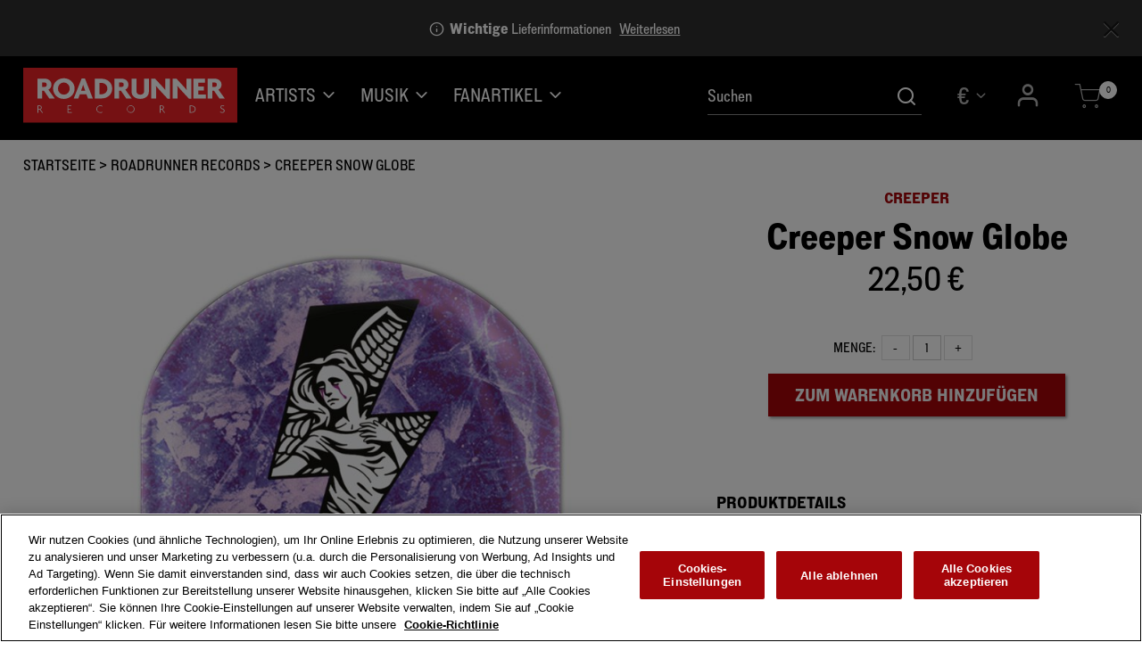

--- FILE ---
content_type: text/html;charset=UTF-8
request_url: https://shop.roadrunnerrecords.co.uk/de/roadrunner-records/creeper-snow-globe/0190295117665.html
body_size: 23607
content:
<!DOCTYPE html>
<html lang="de">
<head>




	

	





<script>var VWOPageContext = {};</script>

<script>
var VWOMeta = "Creeper Snow Globe",
	VWOKeywords = "";
</script>



	

<!-- Start VWO Async SmartCode -->
<script type="text/plain" class="optanon-category-C0002" id="vwoCode">
window._vwo_code || (function() {
var account_id=210763,
version=2.0,
settings_tolerance=2000,
library_tolerance=2500,
use_existing_jquery=false,
hide_element='body',
hide_element_style = 'opacity:0 !important;filter:alpha(opacity=0) !important;background:none !important',
/* DO NOT EDIT BELOW THIS LINE */
f=false,w=window,d=document,v=d.querySelector('#vwoCode'),cK='_vwo_'+account_id+'_settings',cc={};try{var c=JSON.parse(localStorage.getItem('_vwo_'+account_id+'_config'));cc=c&&typeof c==='object'?c:{}}catch(e){}var stT=cc.stT==='session'?w.sessionStorage:w.localStorage;code={use_existing_jquery:function(){return typeof use_existing_jquery!=='undefined'?use_existing_jquery:undefined},library_tolerance:function(){return typeof library_tolerance!=='undefined'?library_tolerance:undefined},settings_tolerance:function(){return cc.sT||settings_tolerance},hide_element_style:function(){return'{'+(cc.hES||hide_element_style)+'}'},hide_element:function(){return typeof cc.hE==='string'?cc.hE:hide_element},getVersion:function(){return version},finish:function(){if(!f){f=true;var e=d.getElementById('_vis_opt_path_hides');if(e)e.parentNode.removeChild(e)}},finished:function(){return f},load:function(e){var t=this.getSettings(),n=d.createElement('script'),i=this;if(t){n.textContent=t;d.getElementsByTagName('head')[0].appendChild(n);if(!w.VWO||VWO.caE){stT.removeItem(cK);i.load(e)}}else{n.fetchPriority='high';n.src=e;n.type='text/javascript';n.onerror=function(){_vwo_code.finish()};d.getElementsByTagName('head')[0].appendChild(n)}},getSettings:function(){try{var e=stT.getItem(cK);if(!e){return}e=JSON.parse(e);if(Date.now()>e.e){stT.removeItem(cK);return}return e.s}catch(e){return}},init:function(){if(d.URL.indexOf('__vwo_disable__')>-1)return;var e=this.settings_tolerance();w._vwo_settings_timer=setTimeout(function(){_vwo_code.finish();stT.removeItem(cK)},e);var t=d.currentScript,n=d.createElement('style'),i=this.hide_element(),r=t&&!t.async&&i?i+this.hide_element_style():'',c=d.getElementsByTagName('head')[0];n.setAttribute('id','_vis_opt_path_hides');v&&n.setAttribute('nonce',v.nonce);n.setAttribute('type','text/css');if(n.styleSheet)n.styleSheet.cssText=r;else n.appendChild(d.createTextNode(r));c.appendChild(n);this.load('https://dev.visualwebsiteoptimizer.com/j.php?a='+account_id+'&u='+encodeURIComponent(d.URL)+'&vn='+version)}};w._vwo_code=code;code.init();})();
</script>
<!-- End VWO Async SmartCode -->




<meta charset=UTF-8>
<meta http-equiv="x-ua-compatible" content="ie=edge">
<meta name="viewport" content="width=device-width, initial-scale=1">

<title>Creeper Snow Globe | Roadrunner Records</title>
<meta name="description" content="Creeper Snow Globe"/>
<meta name="keywords" content=""/>

<meta name="twitter:card" content="summary" />
<meta property="og:url" content="https://shop.roadrunnerrecords.co.uk/de/roadrunner-records/creeper-snow-globe/0190295117665.html" />
<meta property="og:title" content="Creeper Snow Globe" />
<meta property="og:media" content="https://shop.roadrunnerrecords.co.uk/on/demandware.static/-/Sites-warner-master/default/dw829860bf/pdp-img-eu/20crp025_snowglobe_front_1.jpg" />




<meta property="og:image" content="https://shop.roadrunnerrecords.co.uk/on/demandware.static/-/Sites-warner-master/default/dw829860bf/pdp-img-eu/20crp025_snowglobe_front_1.jpg">



<meta property="og:image:alt" content="Creeper Snow Globe">



<meta property="og:type" content="product">



<meta property="og:site_name" content="Roadrunner Records - Official Store">



<meta property="og:description" content="Creeper Snow Globe">






<link rel="icon" type="image/png" href="/on/demandware.static/-/Sites/default/dwe935aa43/Roadrunner_Records/images/favicon/favicon.png" sizes="16x16" />


<link rel="icon" type="image/png" href="/on/demandware.static/-/Sites/default/dwe935aa43/Roadrunner_Records/images/favicon/favicon.png" sizes="48x48" />


<link rel="icon" type="image/png" href="/on/demandware.static/-/Sites/default/dwe935aa43/Roadrunner_Records/images/favicon/favicon.png" sizes="192x192" />


<style>
body {
opacity: 0;
}
</style>
<link rel="preload" as="style" href="/on/demandware.static/Sites-Roadrunner_Records_EU-Site/-/de_DE/v1769493916074/css/global.css" data-cssvars onload="this.onload=null;this.rel='stylesheet'"/>




<style>
    @font-face {
        font-family: 'acf-font';
        src: url('/on/demandware.static/Sites-Roadrunner_Records_EU-Site/-/default/dwa65f5426/fonts/acf-font.woff');
        src: url('/on/demandware.static/Sites-Roadrunner_Records_EU-Site/-/default/dwa65f5426/fonts/acf-font.woff') format('woff');
        font-weight: normal;
        font-style: normal;
    }

    @font-face {
        font-family: 'Open Sans';
        src:url('/on/demandware.static/Sites-Roadrunner_Records_EU-Site/-/default/dwe8365ad1/fonts/OpenSans-Regular.woff') format('woff');
        font-weight: normal;
        font-style: normal;
    }

    @font-face {
        font-family: 'Open Sans';
        src: url('/on/demandware.static/Sites-Roadrunner_Records_EU-Site/-/default/dwb682a30f/fonts/OpenSans-Bold.woff') format('woff');
        font-weight: bold;
        font-style: normal;
    }
</style>


<link rel="stylesheet" href="/on/demandware.static/Sites-Roadrunner_Records_EU-Site/-/de_DE/v1769493916074/css/product/detail.css"  data-cssvars />

<link rel="stylesheet" href="/on/demandware.static/Sites-Roadrunner_Records_EU-Site/-/de_DE/v1769493916074/css/experience/components/layouts/up4ProductsCarousel.css"  data-cssvars />

<link rel="stylesheet" href="/on/demandware.static/Sites-Roadrunner_Records_EU-Site/-/de_DE/v1769493916074/css/components/breadcrumbs.css"  data-cssvars />


<link rel="preload" as="style" href="/on/demandware.static/Sites-Roadrunner_Records_EU-Site/-/de_DE/v1769493916074/css/roadrunner.css" data-cssvars onload="this.onload=null;this.rel='stylesheet'"/>

<meta name="google-site-verification" content="" />


<meta name="robots" content="noimageai"> <meta name="robots" content="noai"><!-- OneTrust Cookies Consent Notice start --> <script id="onetrustcdn" src="https://cdn.cookielaw.org/scripttemplates/otSDKStub.js" data-document-language="true" type="text/javascript" charset="UTF-8" data-domain-script="5896c971-02e2-4c14-9424-590c09a2e80d"></script>   <script type="text/javascript">        function OptanonWrapper() {    var allLinks = document.querySelectorAll('a[href*="https://www.wminewmedia.com/cookies-policy/"]:not([href*="?ot="])');   for (i = 0; i < allLinks.length; i++) {   let href = allLinks[i].href;  href = href + '?ot=' + document.getElementById('onetrustcdn').getAttribute('data-domain-script') + '&url=' + window.location.hostname;  allLinks[i].setAttribute("href", href);   allLinks[i].setAttribute("target", "_blank");   }   function callApi(url) {     const Http = new XMLHttpRequest();    Http.open("GET", url);    Http.send();  }   var baseUrl;var path = window.location.pathname.match(/^\/(de|it|es|fr|gb|eu)\//g);if(path != null && path.length > 0 ){  baseUrl = window.location.origin + path[0];}if (baseUrl == null){ var logo = $("a.logo-home"); if(logo != null && logo.length > 0){               baseUrl = $("a.logo-home")[0].href; }}if (baseUrl == null){  baseUrl = window.location.origin + '/';}var consentUrl = baseUrl + 'consent-tracking/';  var activeGroups = typeof OnetrustActiveGroups === 'string' ? OnetrustActiveGroups : '';   if (activeGroups.includes('C0002')) { consentUrl = consentUrl + '?consent=true'; callApi(consentUrl); }  else{ consentUrl = consentUrl + '?consent=false'; callApi(consentUrl); } var eOT = new Event("OneTrustGroupsUpdated"); document.dispatchEvent(eOT); }  </script> <link rel="stylesheet" type="text/css"     href="https://www.wminewmedia.com/cookies-policy/onetrust/ot.css"> <!-- OneTrust Cookies Consent Notice end -->


<script type="text/javascript">var digitalData = {"settings":{"reportSuites":"wmg,wmggbglobal,wmgwmiroadrunneruk,wmgroadrunnerrecords.co.uk,wmgeu,wmguk","currencyCode":"EUR"},"content":{"artist":"Roadrunner Records","label":"Warner Music International","subLabel":""},"page":{"pageInfo":{"pageName":"Roadrunner Records:Store:Creeper Snow Globe","language":"de_DE","server":"Roadrunner Records:Store","platform":"SFCC:Platinum:EU","storeID":"24930","devTeam":"WMG Commerce"},"category":{"primaryCategory":"Roadrunner Records:Store","pageType":"store:product"}},"user":{"profile":{}},"product":[{"productInfo":{"productID":"0190295117665"},"price":"22.50"}]};</script>


<!-- Data Layer object Insertion --><script src="https://assets.adobedtm.com/launch-EN59508fcba8384036a9ee512e0ada9b93.min.js" async></script>





<link rel="preload" as="style" href="/on/demandware.static/Sites-Roadrunner_Records_EU-Site/-/de_DE/v1769493916074/css/bis.css" />



<link rel="preconnect" href="//fonts.googleapis.com" />
<link rel="preconnect" href="//cdn.cookielaw.org" />







<link rel="preload" as="style" href="https://use.typekit.net/kie7scd.css" />
<link rel="stylesheet" href="https://use.typekit.net/kie7scd.css" />





<link rel="preload" as="style" href="/on/demandware.static/Sites-Roadrunner_Records_EU-Site/-/de_DE/v1769493916074/fontello/css/fontello-embedded.css" />

<link rel="stylesheet" href="/on/demandware.static/Sites-Roadrunner_Records_EU-Site/-/de_DE/v1769493916074/icomoon/css/style.css" />
<style>
[class^="icon-"]::before, [class*=" icon-"]::before {
margin: 0;
}
</style>

<style data-cssvars>


:root {

--font-primary: 'lorimer-no-2', 'Open Sans', sans-serif;


--font-secondary: 'lorimer-no-2', 'Open Sans', sans-serif;

--text-primary: #000;
--text-secondary: WhiteSmoke;
--text-special: #a50509;
--text-special-2: #000;
--text-disabled: #AFAFAF;
--background-primary: #fff;
--background-secondary: var(--text-special);
--background-special: #323232;
--background-special-2: #fff;
--success-primary: #41842F;
--success-primary-text: #fff;
--error-primary: #a50509;
--error-primary-text: #FFFFFF;
--border-primary: #e0e0e0;
--border-secondary: #333;
--border-special: #777777;
--border-special-2: #F6F6F6;
--border-special-3: #000;
--font-icons: 'acf-font', sans-serif;
--logo-width-mobile: 140px;
--logo-margin-mobile: 0 auto;
--logo-width-desktop: 240px;
--logo-margin-desktop: 0 auto 0 0;
--header-text-color-mobile: #fff;
--header-background-color-mobile: #000;
--header-border-color-mobile: transparent;
--header-text-color-desktop: #fff;
--header-background-color-desktop: #000;
--header-border-color-desktop: #323232;
--header-back-cta-color: #000;
--header-minicart-qty-background-mobile: #fff;
--header-minicart-qty-background-desktop: #fff;
--header-search-border-width-mobile: 1px;
--header-search-border-width-desktop: 1px;
--search-overlay-background-mobile: #fff;
--search-overlay-background-desktop: white;
--search-overlay-text-mobile: #777777;
--search-overlay-text-desktop: #777777;
--search-overlay-border-mobile: #e0e0e0;
--search-overlay-border-desktop: #e0e0e0;
--overlays-background-color-desktop: var(--background-primary);
--footer-background-color: #000;
--footer-background-color-accent: transparent;
--footer-overlays-background-color: transparent;
--footer-email-signup-background-color: transparent;
--footer-collapsible-border-color: #888;
--promo-text-color: #fff;
--promo-background-color: #2f2f2f;
--email-signup-promo-text-color: #FFF;
--email-signup-promo-background-color: #2f2f2f;
--email-signup-overlay-text-color: #1A1A1A;
--email-signup-overlay-background-color: white;
--top-nav-items-alignment: flex-start;
--top-nav-text-color-mobile: #fff;
--top-nav-background-color-mobile: #000;
--top-nav-text-color-desktop: #fff;
--top-nav-background-color-desktop: transparent;
--top-nav-font-size-mobile: 1rem;
--top-nav-font-size-desktop: 1.1rem;
--top-nav-rollover-text-color: #fff;
--top-nav-rollover-background-color: transparent;
--top-nav-overlay-background-color: #fbfbfb;
--top-nav-overlay-text-color: #000;
--top-nav-overlay-item-border-color: #F7F7F7;
--top-nav-overlay-item-hover-text-color: #a50509;
--top-nav-overlay-item-hover-background-color: #F7F7F7;
--top-nav-overlay-item-hover-border-color: #F7F7F7;
--top-nav-overlay-items-alignment: flex-start;
--product-tile-name-font-size-mobile: 1rem;
--product-tile-name-font-size-desktop: 1.1rem;
--product-tile-name-font-color: #000;
--product-tile-name-font-weight: 700;
--product-tile-price-font-size-mobile: .9rem;
--product-tile-price-font-size-desktop: 1rem;
--product-tile-price-font-color: #000;
--product-tile-price-font-weight: normal;
--product-tile-text-alignment: left;
--product-tile-rollover-background-color: #AFAFAF;
--product-tile-rollover-background-opacity: 0.5;
--ada-ctas-outline: none;
--promo-cta-close-color: #fff;
--emailpromo-cta-close-color: #fff;
/* Forms specific variables */
--form-title-case: uppercase;
--form-cta-case: uppercase;
--form-label-case: uppercase;
--form-label-color: var(--text-primary);
--form-border-color: #888;
--form-input-color: #000;
--form-input-bg-color: #fff;
}
/* forms specific classes which use variables defined trough Theme Customizer */
.tcFormTitleCase {
text-transform: var(--form-title-case) !important;
}
.tcFormCTACase,
.tcFormCTACase:hover {
text-transform: var(--form-cta-case) !important;
}
.tcFormLabel {
text-transform: var(--form-label-case);
color: var(--form-label-color);
}
.tcFormInput,
.braintree-text-input,
.form-control.tcFormInput:focus,
.form-control.tcFormInput {
color: var(--form-input-color) !important;
background-color: var(--form-input-bg-color) !important;
border-color: var(--form-border-color) !important;
}
.tcFormInput.is-invalid:focus,
.tcFormInput.is-invalid {
border-color: var(--error-primary) !important;
}
/* Force Search Input to be black copy on white background CR WARBD-3164 */
.form-control.search-field::placeholder,
.form-control.search-field {
background-color: white !important;
color: black !important;
}
/* Force autofill styling to be identical to normal input styling CR WARBD-3154 */
input:-webkit-autofill,
input:-webkit-autofill:active,
input:-webkit-autofill:focus,
input:-webkit-autofill:hover,
select:-webkit-autofill,
select:-webkit-autofill:active,
select:-webkit-autofill:focus,
select:-webkit-autofill:hover,
select:-webkit-autofill option,
select:-webkit-autofill:active option,
select:-webkit-autofill:focus option,
select:-webkit-autofill:hover option {
-webkit-text-fill-color: var(--form-input-color) !important;
background-clip: initial !important;
-webkit-transition: none !important;
-webkit-box-shadow: 0 0 0 30px var(--form-input-bg-color) inset !important;
background-color: var(--form-input-bg-color) !important;
}
body {
font-family: var(--font-primary);


background-color: #fff;

}



/* Roadrunner 2024 EU theme  */

/* Homepage header layout -------------*/
/* gradient overlay */
/* imageTile-7295b3676f46adf2bf01f0d7d1 = black friday 2024 banner  */



/* move carousel up below the header content and invert icon colours */
/* .page:has(#imageTile-7295b3676f46adf2bf01f0d7d1) #wmg-header,
.page:has(.experience-layouts-up1ItemCarousel) #wmg-header {
  position: relative;
}
.page:has(#imageTile-7295b3676f46adf2bf01f0d7d1) #wmg-header::before,
.page:has(.experience-layouts-up1ItemCarousel) #wmg-header::before {
  content: '';
  display: block;
  position: absolute;
  background: linear-gradient(180deg, #0000007d 50%, transparent);
  left: 0;
  right: 0;
  bottom: -25%;
  z-index: -1;
  top: 0;
}


.page:has(#imageTile-7295b3676f46adf2bf01f0d7d1) #imageTile-7295b3676f46adf2bf01f0d7d1,
.page:has(.experience-layouts-up1ItemCarousel) .experience-layouts-up1ItemCarousel {
  margin-top: -61px;
}

.page:has(#imageTile-7295b3676f46adf2bf01f0d7d1) .wmg-header .country-selector--desktop .dropdown-toggle,
.page:has(#imageTile-7295b3676f46adf2bf01f0d7d1) header,
.page:has(.experience-layouts-up1ItemCarousel) .wmg-header .country-selector--desktop .dropdown-toggle,
.page:has(.experience-layouts-up1ItemCarousel) header {
  background: none;
}

.page:has(#imageTile-7295b3676f46adf2bf01f0d7d1) .header .icon-search,
.page:has(#imageTile-7295b3676f46adf2bf01f0d7d1) .icon-cart::before,
.page:has(#imageTile-7295b3676f46adf2bf01f0d7d1) .icon-burger::before,
.page:has(.experience-layouts-up1ItemCarousel) .header .icon-search,
.page:has(.experience-layouts-up1ItemCarousel) .icon-cart::before,
.page:has(.experience-layouts-up1ItemCarousel) .icon-burger::before {
  color: #fff !important;
}

@media (min-width: 768px) {
  .page:has(#imageTile-7295b3676f46adf2bf01f0d7d1) #imageTile-7295b3676f46adf2bf01f0d7d1,
  .page:has(.experience-layouts-up1ItemCarousel) .experience-layouts-up1ItemCarousel {
    margin-top: -102px;
  }
  .page:has(#imageTile-7295b3676f46adf2bf01f0d7d1) .form-control.search-field,
  .page:has(.experience-layouts-up1ItemCarousel) .form-control.search-field {
    border-color: #fff;
  }
  .page:has(#imageTile-7295b3676f46adf2bf01f0d7d1) .wmg-header .country-selector--desktop .dropdown-toggle,
  .page:has(#imageTile-7295b3676f46adf2bf01f0d7d1) .navbar-header .navbar-header-link .nav-icon::before,
  .page:has(#imageTile-7295b3676f46adf2bf01f0d7d1) .navbar-header .user .icon-chevron-down::before,
  .page:has(#imageTile-7295b3676f46adf2bf01f0d7d1) .header .form-control.search-field,
  .page:has(#imageTile-7295b3676f46adf2bf01f0d7d1) .form-control.search-field::placeholder,
  .page:has(#imageTile-7295b3676f46adf2bf01f0d7d1) .navbar-expand-lg .navbar-nav .nav-link,
  .page:has(.experience-layouts-up1ItemCarousel) .wmg-header .country-selector--desktop .dropdown-toggle,
  .page:has(.experience-layouts-up1ItemCarousel) .navbar-header .navbar-header-link .nav-icon::before,
  .page:has(.experience-layouts-up1ItemCarousel) .navbar-header .user .icon-chevron-down::before,
  .page:has(.experience-layouts-up1ItemCarousel) .header .form-control.search-field,
  .page:has(.experience-layouts-up1ItemCarousel) .form-control.search-field::placeholder,
  .page:has(.experience-layouts-up1ItemCarousel) .navbar-expand-lg .navbar-nav .nav-link {
    color: #fff !important;
  }
} */

/* end carousel under header section */


#homepage-Roadrunner_Records_EU {
  margin-bottom: 0;
  padding-bottom: 0;
  overflow: visible;
}

#homepage-Roadrunner_Records_EU .subcategory-images {
  margin-top: 1rem;
}

/* oos size buttons */
.attribute--size button.unselectable.swatch-attribute:hover {
  color: var(--text-primary);
}

/* PDP preorder message */
.availability-msg .in-stock,
.availability-msg p.not-available,
.availability-msg p {
  font-size: 0.9rem;
}
.availability-msg li {
  margin-bottom: 0.5em;
}
div.availability .availability-msg {
  color: var(--text-special);
}
div.availability .pre-order-note {
  color: var(--text-primary);
}
/* PDP bundle includes  */
.product-set-options-form {
  padding-left: 0;
}

/* Artist pages */
.artist-header_slipknot,
.artist-tile_slipknot {
  background-image: url(https://shop.roadrunnerrecords.co.uk/on/demandware.static/-/Sites-Roadrunner_Records_EU-Library/default/dwa0a27ace/images/artists/slipknot-v2.jpg);
}
.artist-header_slipknot {
  background-position: center 76%;
}

[data-category-id*='roadrunner-records-eu-artists-'] .category-name:after {
  content: ' Official Merch';
}
.artist-tiles-text {
  display: block;
  max-width: 37em;
  margin: 2em auto;
  column-width: 11em;
  text-align: left;
}
.artist-tiles-text li {
  margin-bottom: 0.5em;
}

/* Remove 'official merch' from category headings */
[data-category-id*='roadrunner-records-eu-artists-'] .category-name:after {
  display: none;
}

/* product tile background colour update  */
.product-tile .tile-image__link {
  border: 1px solid #afafaf;
}
.product-tile .tile-image {
  background: none;
}

/*  category filters  */

.page:not(:has(.refinements)) .search-filters-wrapper {
  display: none!important;
}

@media (min-width: 1024px) {
  .refinement-bar {
    display: none!important;
  }
  .page:has(.refinements) .refinement-bar {
    display: block!important;
  }
  .page:has(.refinements) .product-search-results__inner-wrapper {
    flex: 0 0 75%;
    max-width: 75%;
  }
  .refinement-bar .resetButton {
    display: none;
  }
  .refinement-bar .sort-by-select-wrapper {
    margin: 0 20px 0 0;
    min-height: 52px; /*  to reserve space when &quot;sort by&quot; is not utilised (for artist filters with only 1 product) */
  }
  .refinement-bar .sort-by-select-wrapper .sort-by-select {
    background: #fff;
  }
  .sort-by-select-wrapper .dropdown-indicator {
    fill: var(--text-primary);
  }
  .search-results .refinements .refinement i:before {
    color: var(--text-primary);
  }
  .refinements ul button:hover {
    text-decoration: underline;
  }
}

/* payment page */
.coupons-and-promos .promotion-information {
  color: var(--success-primary);
}




/* desktop pdp thumbnails */
.thumbnails .slick-list {
  height: auto !important;
}
.thumbnails .slick-arrow {
  display: none !important;
}
.thumbnails .slick-track {
  display: flex;
  flex-wrap: wrap;
  height: auto !important;
  gap: 5px;
}
.thumbnails .slick-slide {
  width: auto !important;
  flex: 1 1 50px;
}
.primary-images .thumbnails li {
  margin-bottom: 0 !important;
}
/* @media (min-width: 1440px) {
  .thumbnails {
    max-width: 470px;
  }
} */


.item-shipping-restrictions {
color: var(--error-primary) !important;
}
</style>




<link rel="canonical" href="https://shop.roadrunnerrecords.co.uk/de/roadrunner-records/creeper-snow-globe/0190295117665.html" />

<script type="text/javascript">//<!--
/* <![CDATA[ (head-active_data.js) */
var dw = (window.dw || {});
dw.ac = {
    _analytics: null,
    _events: [],
    _category: "",
    _searchData: "",
    _anact: "",
    _anact_nohit_tag: "",
    _analytics_enabled: "true",
    _timeZone: "Europe/London",
    _capture: function(configs) {
        if (Object.prototype.toString.call(configs) === "[object Array]") {
            configs.forEach(captureObject);
            return;
        }
        dw.ac._events.push(configs);
    },
	capture: function() { 
		dw.ac._capture(arguments);
		// send to CQ as well:
		if (window.CQuotient) {
			window.CQuotient.trackEventsFromAC(arguments);
		}
	},
    EV_PRD_SEARCHHIT: "searchhit",
    EV_PRD_DETAIL: "detail",
    EV_PRD_RECOMMENDATION: "recommendation",
    EV_PRD_SETPRODUCT: "setproduct",
    applyContext: function(context) {
        if (typeof context === "object" && context.hasOwnProperty("category")) {
        	dw.ac._category = context.category;
        }
        if (typeof context === "object" && context.hasOwnProperty("searchData")) {
        	dw.ac._searchData = context.searchData;
        }
    },
    setDWAnalytics: function(analytics) {
        dw.ac._analytics = analytics;
    },
    eventsIsEmpty: function() {
        return 0 == dw.ac._events.length;
    }
};
/* ]]> */
// -->
</script>
<script type="text/javascript">//<!--
/* <![CDATA[ (head-cquotient.js) */
var CQuotient = window.CQuotient = {};
CQuotient.clientId = 'bhcc-Roadrunner_Records_EU';
CQuotient.realm = 'BHCC';
CQuotient.siteId = 'Roadrunner_Records_EU';
CQuotient.instanceType = 'prd';
CQuotient.locale = 'de_DE';
CQuotient.fbPixelId = '__UNKNOWN__';
CQuotient.activities = [];
CQuotient.cqcid='';
CQuotient.cquid='';
CQuotient.cqeid='';
CQuotient.cqlid='';
CQuotient.apiHost='api.cquotient.com';
/* Turn this on to test against Staging Einstein */
/* CQuotient.useTest= true; */
CQuotient.useTest = ('true' === 'false');
CQuotient.initFromCookies = function () {
	var ca = document.cookie.split(';');
	for(var i=0;i < ca.length;i++) {
	  var c = ca[i];
	  while (c.charAt(0)==' ') c = c.substring(1,c.length);
	  if (c.indexOf('cqcid=') == 0) {
		CQuotient.cqcid=c.substring('cqcid='.length,c.length);
	  } else if (c.indexOf('cquid=') == 0) {
		  var value = c.substring('cquid='.length,c.length);
		  if (value) {
		  	var split_value = value.split("|", 3);
		  	if (split_value.length > 0) {
			  CQuotient.cquid=split_value[0];
		  	}
		  	if (split_value.length > 1) {
			  CQuotient.cqeid=split_value[1];
		  	}
		  	if (split_value.length > 2) {
			  CQuotient.cqlid=split_value[2];
		  	}
		  }
	  }
	}
}
CQuotient.getCQCookieId = function () {
	if(window.CQuotient.cqcid == '')
		window.CQuotient.initFromCookies();
	return window.CQuotient.cqcid;
};
CQuotient.getCQUserId = function () {
	if(window.CQuotient.cquid == '')
		window.CQuotient.initFromCookies();
	return window.CQuotient.cquid;
};
CQuotient.getCQHashedEmail = function () {
	if(window.CQuotient.cqeid == '')
		window.CQuotient.initFromCookies();
	return window.CQuotient.cqeid;
};
CQuotient.getCQHashedLogin = function () {
	if(window.CQuotient.cqlid == '')
		window.CQuotient.initFromCookies();
	return window.CQuotient.cqlid;
};
CQuotient.trackEventsFromAC = function (/* Object or Array */ events) {
try {
	if (Object.prototype.toString.call(events) === "[object Array]") {
		events.forEach(_trackASingleCQEvent);
	} else {
		CQuotient._trackASingleCQEvent(events);
	}
} catch(err) {}
};
CQuotient._trackASingleCQEvent = function ( /* Object */ event) {
	if (event && event.id) {
		if (event.type === dw.ac.EV_PRD_DETAIL) {
			CQuotient.trackViewProduct( {id:'', alt_id: event.id, type: 'raw_sku'} );
		} // not handling the other dw.ac.* events currently
	}
};
CQuotient.trackViewProduct = function(/* Object */ cqParamData){
	var cq_params = {};
	cq_params.cookieId = CQuotient.getCQCookieId();
	cq_params.userId = CQuotient.getCQUserId();
	cq_params.emailId = CQuotient.getCQHashedEmail();
	cq_params.loginId = CQuotient.getCQHashedLogin();
	cq_params.product = cqParamData.product;
	cq_params.realm = cqParamData.realm;
	cq_params.siteId = cqParamData.siteId;
	cq_params.instanceType = cqParamData.instanceType;
	cq_params.locale = CQuotient.locale;
	
	if(CQuotient.sendActivity) {
		CQuotient.sendActivity(CQuotient.clientId, 'viewProduct', cq_params);
	} else {
		CQuotient.activities.push({activityType: 'viewProduct', parameters: cq_params});
	}
};
/* ]]> */
// -->
</script>





<script type="application/ld+json">{"@context":"https://schema.org","@type":"Product","name":"Creeper Snow Globe","image":["https://shop.roadrunnerrecords.co.uk/dw/image/v2/BHCC_PRD/on/demandware.static/-/Sites-warner-master/default/dw829860bf/pdp-img-eu/20crp025_snowglobe_front_1.jpg?sw=160&sh=160&sm=fit","https://shop.roadrunnerrecords.co.uk/dw/image/v2/BHCC_PRD/on/demandware.static/-/Sites-warner-master/default/dw829860bf/pdp-img-eu/20crp025_snowglobe_front_1.jpg?sw=277&sh=335&sm=fit","https://shop.roadrunnerrecords.co.uk/dw/image/v2/BHCC_PRD/on/demandware.static/-/Sites-warner-master/default/dw829860bf/pdp-img-eu/20crp025_snowglobe_front_1.jpg?sw=850&sh=850&sm=fit"],"description":"Creeper Snow Globe","sku":"0190295117665","brand":{"@type":"Brand","name":"Creeper"},"offers":{"@type":"Offer","url":"https://shop.roadrunnerrecords.co.uk/de/roadrunner-records/creeper-snow-globe/0190295117665.html","priceCurrency":"EUR","price":22.5,"itemCondition":"https://schema.org/NewCondition","availability":"https://schema.org/InStock","seller":{"@type":"WebSite","name":"Warner Music Group"}}}</script>

</head>
<body>

<input type="hidden" id="bis-button-data" data-url="/on/demandware.store/Sites-Roadrunner_Records_EU-Site/de_DE/BackInStock-ProdInfo" data-is-sfra="true"/>



<div class="page"
data-action="Product-Show"
data-category-id="roadrunner-records-eu"
data-product-id="0190295117665"
data-querystring="pid=0190295117665">
<header id="wmg-header"
class="">












<a href="#maincontent" class="skip" aria-label="Zum Hauptinhalt springen">Zum Hauptinhalt springen</a>
<a href="#footercontent" class="skip" aria-label="Zum Inhalt der Fu&szlig;zeile springen">Zum Inhalt der Fu&szlig;zeile springen</a>
<div class="header-banner header-banner--email-signup slide-up d-none">
<div class="container">
<div class="text-center">
<div class="content">






</div>
</div>
</div>
</div>
<div class="header-banner js-banner-message banner-message d-none">
<div class="container">
<div class="text-center">
<div class="close-button pull-right">
<button
type="button"
class="close-button close close-banner-message js-close-banner-message align-self-start"
aria-label="Schlie&szlig;en"
>
<i class="icon-cross" aria-hidden="true"></i>
</button>
</div>

	 


	<div class="html-slot-container">
    
        
            <div class="content js-content" data-show-banner-message="true"> Shop Early - Visit our FAQ/Help Center for Holiday Order Deadlines </div>
        
    
</div>
 
	
</div>
</div>
</div>
<div class="header-banner header-banner--common slide-up d-none">
<div class="container">
<div class="text-center">
<div class="close-button pull-right">
<button type="button" class="close" aria-label="Close">
<i class="icon-cross" aria-hidden="true"></i>
</button>
</div>
<div class="content">

	 


	
    
        <div class="my-3 global_delivery-information">
  <i class="icon-info"></i>&nbsp;<strong>Wichtige</strong> Lieferinformationen
  <a href="https://storesupport.warnerartists.net/hc/en-gb/articles/21355197377933-Do-I-have-to-pay-import-duties-or-taxes" target="_blank" aria-label="Read more about import duties">Weiterlesen</a>
</div>

<style>
.header-banner {
color:var(--promo-text-color);
}
  .global_delivery-information a {
    text-decoration: underline;
    margin-left: .4em;
color: inherit;
  }

  .global_delivery-information a:hover {
    text-decoration: none;
  }
</style>
    

 
	
</div>
</div>
</div>
</div>
<div class="header-banner header-banner--common-2 slide-up d-none">
<div class="container">
<div class="text-center">
<div class="close-button pull-right">
<button type="button" class="close" aria-label="Close">
<i class="icon-cross" aria-hidden="true"></i>
</button>
</div>
<div class="content">

	 

	
</div>
</div>
</div>
</div>
<nav class="site-navigation layout-middle-aligned w-100">
<div class="header">
<div
class="
navbar-header
wmg-header
wmg-header--mobile-variant-3
wmg-header--desktop-variant-2

wmg-header--back-cta-disabled

wmg-header--wishlist-disabled

"
>

<div class="brand wmg-header__logo">
<a
data-gtm="{}"
class="logo-home d-inline-block"
href="https://shop.roadrunnerrecords.co.uk/de/"
title="Roadrunner Records"
>







<img class="d-lg-none wmg-artist-logo--mobile" src="/on/demandware.static/-/Sites-Roadrunner_Records_EU-catalog/default/dw643b6bd9/images/roadrunner-records_logo.svg" alt="Roadrunner Records" />
<img class="hidden-md-down wmg-artist-logo--desktop" src="/on/demandware.static/-/Sites-Roadrunner_Records_EU-catalog/default/dw643b6bd9/images/roadrunner-records_logo.svg" alt="Roadrunner Records" />

</a>
</div>

<div class="wmg-search-wrapper wmg-header__search">
<i class="nav-search-icon icon-search"></i>
<div class="nav-search-desktop">

<div class="site-search ">
<form role="search"
action="/de/search/"
method="get"
name="simpleSearch">
<input class="form-control search-field"
type="text"
name="q"
value=""
data-gtm="{}"
placeholder="Suchen"
role="combobox"
aria-describedby="search-assistive-text"
aria-haspopup="listbox"
aria-owns="search-results"
aria-expanded="false"
aria-autocomplete="list"
aria-activedescendant=""
aria-controls="search-results"
aria-label="Schl&uuml;sselbegriff oder Artikelnr. eingeben"
autocomplete="off"
/>
<button type="reset" name="reset-button" class="icon-cross reset-button d-none" aria-label="Suchbegriffe l&ouml;schen"></button>
<button type="submit" name="search-button" class="header-search icon-search" aria-label="Suchbegriffe senden"></button>
<div class="suggestions-wrapper" data-url="/on/demandware.store/Sites-Roadrunner_Records_EU-Site/de_DE/SearchServices-GetSuggestions?q="></div>
<input type="hidden" value="de_DE" name="lang"/>
</form>
</div>

</div>
</div>


<div class="d-none d-lg-block login-locale-wrapper login-right-aligned wmg-header__account">






<div class="user d-lg-flex">
<a href="https://shop.roadrunnerrecords.co.uk/de/login/" class="navbar-header-link d-none d-lg-flex" role="button" aria-label="Melden Sie sich bei Ihrem Konto an" data-gtm="{}">
<i class="icon-account login-icon nav-icon" aria-hidden="true"></i>
</a>
</div>



</div>

<div class="minicart wmg-header__minicart" data-action-url="/on/demandware.store/Sites-Roadrunner_Records_EU-Site/de_DE/Cart-MiniCartShow">

<div class="minicart-total">
<a class="minicart-link navbar-header-link" href="https://shop.roadrunnerrecords.co.uk/de/cart/" title="0 Artikel im Warenkorb" aria-label="0 Artikel im Warenkorb" aria-haspopup="true" data-gtm="{}">
<i class="nav-minicart-icon icon-cart"></i>
<span class="minicart-quantity" data-qty="0.0">
0
</span>
</a>
</div>
<div class="popover popover-bottom hidden-sm-down"></div>

<script>
if (typeof digitalData != "undefined") {
var userDigitalData = {"cart":{},"user":{"profile":{}}};
if (userDigitalData && userDigitalData.user && userDigitalData.user.profile) {
digitalData.user.profile.profileID = userDigitalData.user.profile.profileID;
}
if (userDigitalData && userDigitalData.cart) {
digitalData.cart = userDigitalData.cart;
}
}
</script>


<div class="popups" data-popups="[]"></div>


</div>

<div class="wmg-header__nav-burger">
<button
class="navbar-toggler p-0"
type="button"
aria-controls="sg-navbar-collapse"
aria-expanded="false"
aria-label="Toggle navigation"
>
<i class="navbar-toggler__icon icon-burger"></i>
</button>
</div>
<div class="wmg-header__country-selector d-none d-lg-block">




<div class="dropdown country-selector country-selector--desktop" data-url="/on/demandware.store/Sites-Roadrunner_Records_EU-Site/de_DE/Page-SetLocale" tabindex="0">
<span class="btn dropdown-toggle" id="dropdownCountrySelector" data-toggle="dropdown" aria-haspopup="true" aria-expanded="false">



<img
class="country-selector__current-country-icon"
alt="L&auml;nderauswahl"
src="https://shop.roadrunnerrecords.co.uk/on/demandware.static/-/Library-Sites-WarnerSharedLibrary/default/dwfb1f5f7e/images/flags/de-DE.png"
>


<span>&euro;</span>


<i class="icon-chevron-down country-selector__icon-collapsed"></i>
<i class="icon-chevron-up country-selector__icon-expanded"></i>
</span>
<div class="dropdown-menu dropdown-country-selector" aria-labelledby="dropdownCountrySelector">


<a class="dropdown-item" href="#" data-locale="en_GB" data-currencyCode="null" >

<img
class="country-selector__icon"
alt="L&auml;nderauswahl GB"
src="https://shop.roadrunnerrecords.co.uk/on/demandware.static/-/Library-Sites-WarnerSharedLibrary/default/dw352b656b/images/flags/en-GB.png"
>

<span class='country-selector__currency'>

&pound;

</span>
<span>
ENGLISH
</span>
</a>


<a class="dropdown-item" href="#" data-locale="en" data-currencyCode="null" >

<img
class="country-selector__icon"
alt="L&auml;nderauswahl "
src="https://shop.roadrunnerrecords.co.uk/on/demandware.static/-/Library-Sites-WarnerSharedLibrary/default/dw93e686c3/images/flags/EuropeanUnion.png"
>

<span class='country-selector__currency'>

&euro;

</span>
<span>
ENGLISH
</span>
</a>


<a class="dropdown-item" href="#" data-locale="fr_FR" data-currencyCode="null" >

<img
class="country-selector__icon"
alt="L&auml;nderauswahl FR"
src="https://shop.roadrunnerrecords.co.uk/on/demandware.static/-/Library-Sites-WarnerSharedLibrary/default/dwc9361a0e/images/flags/fr-FR.png"
>

<span class='country-selector__currency'>

&euro;

</span>
<span>
FRAN&Ccedil;AIS
</span>
</a>


<a class="dropdown-item" href="#" data-locale="it_IT" data-currencyCode="null" >

<img
class="country-selector__icon"
alt="L&auml;nderauswahl IT"
src="https://shop.roadrunnerrecords.co.uk/on/demandware.static/-/Library-Sites-WarnerSharedLibrary/default/dwf0d44514/images/flags/it-IT.png"
>

<span class='country-selector__currency'>

&euro;

</span>
<span>
ITALIANO
</span>
</a>


<a class="dropdown-item" href="#" data-locale="es_ES" data-currencyCode="null" >

<img
class="country-selector__icon"
alt="L&auml;nderauswahl ES"
src="https://shop.roadrunnerrecords.co.uk/on/demandware.static/-/Library-Sites-WarnerSharedLibrary/default/dwfe89af5c/images/flags/es-ES.png"
>

<span class='country-selector__currency'>

&euro;

</span>
<span>
ESPA&Ntilde;OL
</span>
</a>


<a class="dropdown-item" href="#" data-locale="en_US" data-currencyCode="null" >

<img
class="country-selector__icon"
alt="L&auml;nderauswahl US"
src="https://shop.roadrunnerrecords.co.uk/on/demandware.static/-/Library-Sites-WarnerSharedLibrary/default/dw2fa481e7/images/flags/en-US.png"
>

<span class='country-selector__currency'>

$

</span>
<span>
ENGLISH
</span>
</a>

</div>
</div>


</div>
</div>
</div>
</nav>
<div
class="
main-menu
navbar-toggleable-md

menu-toggleable-left
multilevel-dropdown
wmg-header__menu
main-menu--megaMenu
"
id="sg-navbar-collapse"
>
<div class="layout-middle-aligned main-menu__inner">










<nav class="overflow-navbar navbar navbar-expand-lg bg-inverse col-12">
<div class="close-menu col-12">
<div class="back pull-left">
<button role="button" aria-label="Zur&uuml;ck zum vorherigen Men&uuml;">
<i class="icon-arrow-left navbar-back-cta__icon"></i>
</button>
</div>
<div class="close-button pull-right">
<button
class="nav-close-button"
role="button"
aria-label="Men&uuml; schlie&szlig;en"
>
<i class="icon-cross nav-close-button__icon"></i>
</button>
</div>
</div>

<div class="search-mobile col-12">

<div class="site-search ">
<form role="search"
action="/de/search/"
method="get"
name="simpleSearch">
<input class="form-control search-field"
type="text"
name="q"
value=""
data-gtm="{}"
placeholder="Suchen"
role="combobox"
aria-describedby="search-assistive-text"
aria-haspopup="listbox"
aria-owns="search-results"
aria-expanded="false"
aria-autocomplete="list"
aria-activedescendant=""
aria-controls="search-results"
aria-label="Schl&uuml;sselbegriff oder Artikelnr. eingeben"
autocomplete="off"
/>
<button type="reset" name="reset-button" class="icon-cross reset-button d-none" aria-label="Suchbegriffe l&ouml;schen"></button>
<button type="submit" name="search-button" class="header-search icon-search" aria-label="Suchbegriffe senden"></button>
<div class="suggestions-wrapper" data-url="/on/demandware.store/Sites-Roadrunner_Records_EU-Site/de_DE/SearchServices-GetSuggestions?q="></div>
<input type="hidden" value="de_DE" name="lang"/>
</form>
</div>

</div>

<div class="menu-group" role="navigation">
<ul class="nav navbar-nav" role="menu">



<li class="nav-item dropdown" role="presentation">
<a
data-gtm="{}"
href="/de/roadrunner-records/artists/?pdshow=true"
id="roadrunner-records-eu-artists"
class="nav-link dropdown-toggle nav-item__dropdown"
role="button"
data-toggle="dropdown"
data-category-id="roadrunner-records-eu-artists"
aria-haspopup="true"
aria-expanded="false"
tabindex="0"
>
<span>
ARTISTS
</span>
<i class="icon-chevron-right nav-item__icon nav-item__icon--mobile"></i>
<i class="icon-chevron-down nav-item__icon nav-item__icon--desktop"></i>
</a>



<ul class="dropdown-menu" role="menu" aria-hidden="true" aria-label="roadrunner-records-eu-artists">


<li class="dropdown-item" role="presentation">
<a data-gtm="{}"href="/de/roadrunner-records/artists/black-label-society/?pdshow=true" id="roadrunner-records-eu-artists-black-label-society" data-category-id="roadrunner-records-eu-artists-black-label-society" role="menuitem" class="dropdown-link menu-item-link" tabindex="-1">Black Label Society</a>
</li>



<li class="dropdown-item" role="presentation">
<a data-gtm="{}"href="/de/roadrunner-records/artists/cavalera-conspiracy/?pdshow=true" id="roadrunner-records-eu-artists-cavalera-conspiracy" data-category-id="roadrunner-records-eu-artists-cavalera-conspiracy" role="menuitem" class="dropdown-link menu-item-link" tabindex="-1">Cavalera Conspiracy</a>
</li>



<li class="dropdown-item" role="presentation">
<a data-gtm="{}"href="/de/roadrunner-records/artists/code-orange/?pdshow=true" id="roadrunner-records-eu-artists-code-orange" data-category-id="roadrunner-records-eu-artists-code-orange" role="menuitem" class="dropdown-link menu-item-link" tabindex="-1">Code Orange</a>
</li>



<li class="dropdown-item" role="presentation">
<a data-gtm="{}"href="/de/roadrunner-records/artists/coheed-and-cambria/?pdshow=true" id="roadrunner-records-eu-artists-coheed-&amp;-cambria" data-category-id="roadrunner-records-eu-artists-coheed-&amp;-cambria" role="menuitem" class="dropdown-link menu-item-link" tabindex="-1">Coheed &amp; Cambria</a>
</li>



<li class="dropdown-item" role="presentation">
<a data-gtm="{}"href="/de/roadrunner-records/artists/creeper/?pdshow=true" id="roadrunner-records-eu-artists-creeper" data-category-id="roadrunner-records-eu-artists-creeper" role="menuitem" class="dropdown-link menu-item-link" tabindex="-1">Creeper</a>
</li>



<li class="dropdown-item" role="presentation">
<a data-gtm="{}"href="/de/roadrunner-records/artists/down/?pdshow=true" id="roadrunner-records-eu-artists-down" data-category-id="roadrunner-records-eu-artists-down" role="menuitem" class="dropdown-link menu-item-link" tabindex="-1">Down</a>
</li>



<li class="dropdown-item" role="presentation">
<a data-gtm="{}"href="/de/roadrunner-records/artists/empire-state-bastard/?pdshow=true" id="roadrunner-records-eu-artists-empire-state-bastard" data-category-id="roadrunner-records-eu-artists-empire-state-bastard" role="menuitem" class="dropdown-link menu-item-link" tabindex="-1">Empire State Bastard</a>
</li>



<li class="dropdown-item" role="presentation">
<a data-gtm="{}"href="/de/roadrunner-records/artists/gojira/?pdshow=true" id="roadrunner-records-eu-artists-gojira" data-category-id="roadrunner-records-eu-artists-gojira" role="menuitem" class="dropdown-link menu-item-link" tabindex="-1">Gojira</a>
</li>



<li class="dropdown-item" role="presentation">
<a data-gtm="{}"href="/de/roadrunner-records/artists/killswitch-engage/?pdshow=true" id="roadrunner-records-eu-artists-killswitch-engage" data-category-id="roadrunner-records-eu-artists-killswitch-engage" role="menuitem" class="dropdown-link menu-item-link" tabindex="-1">Killswitch Engage</a>
</li>



<li class="dropdown-item" role="presentation">
<a data-gtm="{}"href="/de/roadrunner-records/artists/korn/?pdshow=true" id="roadrunner-records-eu-artists-korn" data-category-id="roadrunner-records-eu-artists-korn" role="menuitem" class="dropdown-link menu-item-link" tabindex="-1">Korn</a>
</li>



<li class="dropdown-item" role="presentation">
<a data-gtm="{}"href="/de/roadrunner-records/artists/roadrunner-records/?pdshow=true" id="roadrunner-records-eu-artists-roadrunner-records" data-category-id="roadrunner-records-eu-artists-roadrunner-records" role="menuitem" class="dropdown-link menu-item-link" tabindex="-1">Roadrunner Records</a>
</li>



<li class="dropdown-item" role="presentation">
<a data-gtm="{}"href="/de/roadrunner-records/artists/salem/?pdshow=true" id="roadrunner-records-eu-artists-salem" data-category-id="roadrunner-records-eu-artists-salem" role="menuitem" class="dropdown-link menu-item-link" tabindex="-1">Salem</a>
</li>



<li class="dropdown-item" role="presentation">
<a data-gtm="{}"href="/de/roadrunner-records/artists/slipknot/?pdshow=true" id="roadrunner-records-eu-artists-slipknot" data-category-id="roadrunner-records-eu-artists-slipknot" role="menuitem" class="dropdown-link menu-item-link" tabindex="-1">Slipknot</a>
</li>



<li class="dropdown-item" role="presentation">
<a data-gtm="{}"href="/de/roadrunner-records/artists/static-dress/?pdshow=true" id="roadrunner-records-eu-artists-static-dress" data-category-id="roadrunner-records-eu-artists-static-dress" role="menuitem" class="dropdown-link menu-item-link" tabindex="-1">Static Dress</a>
</li>



<li class="dropdown-item" role="presentation">
<a data-gtm="{}"href="/de/roadrunner-records/artists/trivium/?pdshow=true" id="roadrunner-records-eu-artists-trivium" data-category-id="roadrunner-records-eu-artists-trivium" role="menuitem" class="dropdown-link menu-item-link" tabindex="-1">Trivium</a>
</li>



<li class="dropdown-item" role="presentation">
<a data-gtm="{}"href="/de/roadrunner-records/artists/teen-mortgage/?pdshow=true" id="roadrunner-records-eu-artists-teen-mortgage" data-category-id="roadrunner-records-eu-artists-teen-mortgage" role="menuitem" class="dropdown-link menu-item-link" tabindex="-1">Teen Mortgage</a>
</li>


</ul>

</li>



<li class="nav-item dropdown" role="presentation">
<a
data-gtm="{}"
href="/de/roadrunner-records/musik/?pdshow=true"
id="roadrunner-records-eu-music"
class="nav-link dropdown-toggle nav-item__dropdown"
role="button"
data-toggle="dropdown"
data-category-id="roadrunner-records-eu-music"
aria-haspopup="true"
aria-expanded="false"
tabindex="0"
>
<span>
Musik
</span>
<i class="icon-chevron-right nav-item__icon nav-item__icon--mobile"></i>
<i class="icon-chevron-down nav-item__icon nav-item__icon--desktop"></i>
</a>



<ul class="dropdown-menu" role="menu" aria-hidden="true" aria-label="roadrunner-records-eu-music">


<li class="dropdown-item" role="presentation">
<a data-gtm="{}"href="/de/roadrunner-records/musik/cds/?pdshow=true" id="roadrunner-records-eu-music-cds" data-category-id="roadrunner-records-eu-music-cds" role="menuitem" class="dropdown-link menu-item-link" tabindex="-1">CDs</a>
</li>



<li class="dropdown-item" role="presentation">
<a data-gtm="{}"href="/de/roadrunner-records/musik/vinyl/?pdshow=true" id="roadrunner-records-eu-music-vinyl" data-category-id="roadrunner-records-eu-music-vinyl" role="menuitem" class="dropdown-link menu-item-link" tabindex="-1">Vinyl</a>
</li>



<li class="dropdown-item" role="presentation">
<a data-gtm="{}"href="/de/roadrunner-records/musik/boxsets/?pdshow=true" id="roadrunner-records-eu-music-boxsets" data-category-id="roadrunner-records-eu-music-boxsets" role="menuitem" class="dropdown-link menu-item-link" tabindex="-1">Boxsets</a>
</li>



<li class="dropdown-item" role="presentation">
<a data-gtm="{}"href="/de/roadrunner-records/musik/cassettes/?pdshow=true" id="roadrunner-records-eu-music-cassettes" data-category-id="roadrunner-records-eu-music-cassettes" role="menuitem" class="dropdown-link menu-item-link" tabindex="-1">Cassettes</a>
</li>


</ul>

</li>



<li class="nav-item dropdown" role="presentation">
<a
data-gtm="{}"
href="/de/roadrunner-records/fanartikel/?pdshow=true"
id="roadrunner-records-eu-merch"
class="nav-link dropdown-toggle nav-item__dropdown"
role="button"
data-toggle="dropdown"
data-category-id="roadrunner-records-eu-merch"
aria-haspopup="true"
aria-expanded="false"
tabindex="0"
>
<span>
Fanartikel
</span>
<i class="icon-chevron-right nav-item__icon nav-item__icon--mobile"></i>
<i class="icon-chevron-down nav-item__icon nav-item__icon--desktop"></i>
</a>



<ul class="dropdown-menu" role="menu" aria-hidden="true" aria-label="roadrunner-records-eu-merch">


<li class="dropdown-item" role="presentation">
<a data-gtm="{}"href="/de/roadrunner-records/fanartikel/tees/?pdshow=true" id="roadrunner-records-eu-merch-tees" data-category-id="roadrunner-records-eu-merch-tees" role="menuitem" class="dropdown-link menu-item-link" tabindex="-1">Tees</a>
</li>



<li class="dropdown-item" role="presentation">
<a data-gtm="{}"href="/de/roadrunner-records/fanartikel/longsleeve-tees/?pdshow=true" id="roadrunner-records-eu-merch-longsleeve-tees" data-category-id="roadrunner-records-eu-merch-longsleeve-tees" role="menuitem" class="dropdown-link menu-item-link" tabindex="-1">Longsleeve Tees</a>
</li>



<li class="dropdown-item" role="presentation">
<a data-gtm="{}"href="/de/roadrunner-records/fanartikel/hoodies-and-sweatshirts/?pdshow=true" id="roadrunner-records-eu-merch-hoodies" data-category-id="roadrunner-records-eu-merch-hoodies" role="menuitem" class="dropdown-link menu-item-link" tabindex="-1">Hoodies &amp; Sweatshirts</a>
</li>



<li class="dropdown-item" role="presentation">
<a data-gtm="{}"href="/de/roadrunner-records/fanartikel/jackets/?pdshow=true" id="roadrunner-records-eu-merch-jackets" data-category-id="roadrunner-records-eu-merch-jackets" role="menuitem" class="dropdown-link menu-item-link" tabindex="-1">Jackets</a>
</li>



<li class="dropdown-item" role="presentation">
<a data-gtm="{}"href="/de/roadrunner-records/fanartikel/accessories/?pdshow=true" id="roadrunner-records-eu-merch-accessories" data-category-id="roadrunner-records-eu-merch-accessories" role="menuitem" class="dropdown-link menu-item-link" tabindex="-1">Accessories</a>
</li>


</ul>

</li>









<li class="nav-item d-lg-none nav-item__login" role="menuitem">
<a
data-gtm="{}"
href="https://shop.roadrunnerrecords.co.uk/de/login/"
class="nav-link"
>
<i class="icon-account login-icon" aria-hidden="true"></i>
<span class="user-message">Anmelden/Registrieren</span>
</a>
</li>







<li class="menu-item dropdown country-selector country-selector--mobile d-lg-none" data-url="/on/demandware.store/Sites-Roadrunner_Records_EU-Site/de_DE/Page-SetLocale">
<span class="btn dropdown-toggle country-selector__dropdown-toggle" id="dropdownCountrySelectorMobile" data-toggle="dropdown" aria-haspopup="true" aria-expanded="false">



<img
class="country-selector__icon"
alt="L&auml;nderauswahl"
src="https://shop.roadrunnerrecords.co.uk/on/demandware.static/-/Library-Sites-WarnerSharedLibrary/default/dwfb1f5f7e/images/flags/de-DE.png"
>


<span class="country-selector__currency">
&euro;
</span>


<span class="country-selector__locale-name">
W&auml;hrung/Sprache &auml;ndern
</span>
<i class="icon-chevron-right"></i>
</span>
<div class="dropdown-menu dropdown-country-selector mobile-dropdown-country-selector" aria-labelledby="dropdownCountrySelectorMobile">


<a class="dropdown-item" href="#" data-locale="en_GB" data-currencyCode="null" >

<img
class="country-selector__icon" alt="L&auml;nderauswahl GB"
src="https://shop.roadrunnerrecords.co.uk/on/demandware.static/-/Library-Sites-WarnerSharedLibrary/default/dw352b656b/images/flags/en-GB.png"
>

<span class="country-selector__locale-name">

<span class="country-selector__currency">
&pound;
</span>

<span>
ENGLISH
</span>
</span>
</a>


<a class="dropdown-item" href="#" data-locale="en" data-currencyCode="null" >

<img
class="country-selector__icon" alt="L&auml;nderauswahl "
src="https://shop.roadrunnerrecords.co.uk/on/demandware.static/-/Library-Sites-WarnerSharedLibrary/default/dw93e686c3/images/flags/EuropeanUnion.png"
>

<span class="country-selector__locale-name">

<span class="country-selector__currency">
&euro;
</span>

<span>
ENGLISH
</span>
</span>
</a>


<a class="dropdown-item" href="#" data-locale="fr_FR" data-currencyCode="null" >

<img
class="country-selector__icon" alt="L&auml;nderauswahl FR"
src="https://shop.roadrunnerrecords.co.uk/on/demandware.static/-/Library-Sites-WarnerSharedLibrary/default/dwc9361a0e/images/flags/fr-FR.png"
>

<span class="country-selector__locale-name">

<span class="country-selector__currency">
&euro;
</span>

<span>
FRAN&Ccedil;AIS
</span>
</span>
</a>


<a class="dropdown-item" href="#" data-locale="it_IT" data-currencyCode="null" >

<img
class="country-selector__icon" alt="L&auml;nderauswahl IT"
src="https://shop.roadrunnerrecords.co.uk/on/demandware.static/-/Library-Sites-WarnerSharedLibrary/default/dwf0d44514/images/flags/it-IT.png"
>

<span class="country-selector__locale-name">

<span class="country-selector__currency">
&euro;
</span>

<span>
ITALIANO
</span>
</span>
</a>


<a class="dropdown-item" href="#" data-locale="es_ES" data-currencyCode="null" >

<img
class="country-selector__icon" alt="L&auml;nderauswahl ES"
src="https://shop.roadrunnerrecords.co.uk/on/demandware.static/-/Library-Sites-WarnerSharedLibrary/default/dwfe89af5c/images/flags/es-ES.png"
>

<span class="country-selector__locale-name">

<span class="country-selector__currency">
&euro;
</span>

<span>
ESPA&Ntilde;OL
</span>
</span>
</a>


<a class="dropdown-item" href="#" data-locale="en_US" data-currencyCode="null" >

<img
class="country-selector__icon" alt="L&auml;nderauswahl US"
src="https://shop.roadrunnerrecords.co.uk/on/demandware.static/-/Library-Sites-WarnerSharedLibrary/default/dw2fa481e7/images/flags/en-US.png"
>

<span class="country-selector__locale-name">

<span class="country-selector__currency">
$
</span>

<span>
ENGLISH
</span>
</span>
</a>

</div>
</li>





</ul>
</div>
</nav>

</div>
</div>


<div class="modal fade" id="removeGiftCertificateModal" tabindex="-1" role="dialog" aria-labelledby="removeGiftCertificateModal">
    <div class="modal-dialog" role="document">
        <div class="modal-content">
            <div class="modal-header delete-giftcert-confirmation-header">
                <h4 class="modal-title" id="removeGiftCertificateModal">Geschenkgutschein entfernen?</h4>
                <button type="button" class="close" data-dismiss="modal" aria-label="Close"><span aria-hidden="true">&times;</span></button>
            </div>
            <div class="modal-body delete-giftcert-confirmation-body">
                M&ouml;chten Sie diesen Geschenkgutschein wirklich entfernen?
            </div>
            <div class="modal-footer">
                <button type="button" class="btn btn-outline-primary" data-dismiss="modal">Abbrechen</button>
                <button type="button" class="btn btn-primary delete-giftcertificate-confirmation-btn"
                        data-dismiss="modal"
                        data-action="">
                    Ja
                </button>
            </div>
        </div>
    </div>
</div>

</header>
<div role="main" id="maincontent">












<!-- CQuotient Activity Tracking (viewProduct-cquotient.js) -->
<script type="text/javascript">//<!--
/* <![CDATA[ */
(function(){
	try {
		if(window.CQuotient) {
			var cq_params = {};
			cq_params.product = {
					id: '0190295117665',
					sku: '',
					type: '',
					alt_id: ''
				};
			cq_params.realm = "BHCC";
			cq_params.siteId = "Roadrunner_Records_EU";
			cq_params.instanceType = "prd";
			window.CQuotient.trackViewProduct(cq_params);
		}
	} catch(err) {}
})();
/* ]]> */
// -->
</script>
<script type="text/javascript">//<!--
/* <![CDATA[ (viewProduct-active_data.js) */
dw.ac._capture({id: "0190295117665", type: "detail"});
/* ]]> */
// -->
</script>
<!-- Breadcrumbs -->
<div class="product-breadcrumb">
















    <section class="
            page-breadcrumbs
            
        "
    >
        <div class="layout-middle-aligned breadcrumbs ">
            
                
                    
    <a
        class="page-breadcrumbs__link "
        href="https://shop.roadrunnerrecords.co.uk/de/"
    >Startseite</a>


                

                
                    <span class="breadcrumb-divider">/</span>
                
            
                
                    
    <a
        class="page-breadcrumbs__link "
        href="/de/roadrunner-records/?pdshow=true"
    >Roadrunner Records</a>


                

                
                    <span class="breadcrumb-divider">/</span>
                
            
                
                    
    <a
        class="page-breadcrumbs__link active"
        href="/de/roadrunner-records/creeper-snow-globe/0190295117665.html"
    >Creeper Snow Globe</a>


                

                
            
            
        </div>
    </section>


</div>
<div class="container product-detail standard product-wrapper layout-middle-aligned"
data-gtm="{}" data-pid="0190295117665">
<div class="row">
<!-- Product Images Carousel -->


















<div class="primary-images col-12 col-md-6 d-flex flex-column flex-lg-row">

<div class="thumbnails d-none d-lg-block">
<ul class="d-flex flex-column px-1 py-1 js-lg-thumbnail-slider">

<li class="nav-image mb-3">
<img class="w-100"
data-prod-img='{"mobile": "https://shop.roadrunnerrecords.co.uk/dw/image/v2/BHCC_PRD/on/demandware.static/-/Sites-warner-master/default/dw829860bf/pdp-img-eu/20crp025_snowglobe_front_1.jpg?sw=320&amp;sh=320&amp;sm=fit","tablet": "https://shop.roadrunnerrecords.co.uk/dw/image/v2/BHCC_PRD/on/demandware.static/-/Sites-warner-master/default/dw829860bf/pdp-img-eu/20crp025_snowglobe_front_1.jpg?sw=320&amp;sh=320&amp;sm=fit","desktop": "https://shop.roadrunnerrecords.co.uk/dw/image/v2/BHCC_PRD/on/demandware.static/-/Sites-warner-master/default/dw829860bf/pdp-img-eu/20crp025_snowglobe_front_1.jpg?sw=850&amp;sh=850&amp;sm=fit"}'
src="https://shop.roadrunnerrecords.co.uk/dw/image/v2/BHCC_PRD/on/demandware.static/-/Sites-warner-master/default/dw829860bf/pdp-img-eu/20crp025_snowglobe_front_1.jpg?sw=160&amp;sh=160&amp;sm=fit" alt="Creeper Snow Globe" />
</li>

<li class="nav-image mb-3">
<img class="w-100"
data-prod-img='{"mobile": "https://shop.roadrunnerrecords.co.uk/dw/image/v2/BHCC_PRD/on/demandware.static/-/Sites-warner-master/default/dw02afdc8f/pdp-img-eu/20crp025_snowglobe_back_1.jpg?sw=320&amp;sh=320&amp;sm=fit","tablet": "https://shop.roadrunnerrecords.co.uk/dw/image/v2/BHCC_PRD/on/demandware.static/-/Sites-warner-master/default/dw02afdc8f/pdp-img-eu/20crp025_snowglobe_back_1.jpg?sw=320&amp;sh=320&amp;sm=fit","desktop": "https://shop.roadrunnerrecords.co.uk/dw/image/v2/BHCC_PRD/on/demandware.static/-/Sites-warner-master/default/dw02afdc8f/pdp-img-eu/20crp025_snowglobe_back_1.jpg?sw=850&amp;sh=850&amp;sm=fit"}'
src="https://shop.roadrunnerrecords.co.uk/dw/image/v2/BHCC_PRD/on/demandware.static/-/Sites-warner-master/default/dw02afdc8f/pdp-img-eu/20crp025_snowglobe_back_1.jpg?sw=160&amp;sh=160&amp;sm=fit" alt="Creeper Snow Globe" />
</li>

</ul>
</div>
<div class="main-image-wrapper d-lg-block d-none">

<picture class="main-image" style="position: relative;">
<source class="desktop-img" srcset="https://shop.roadrunnerrecords.co.uk/dw/image/v2/BHCC_PRD/on/demandware.static/-/Sites-warner-master/default/dw829860bf/pdp-img-eu/20crp025_snowglobe_front_1.jpg?sw=850&amp;sh=850&amp;sm=fit"
media="(min-width: 1024px)" />
<source class="tablet-img" srcset="https://shop.roadrunnerrecords.co.uk/dw/image/v2/BHCC_PRD/on/demandware.static/-/Sites-warner-master/default/dw829860bf/pdp-img-eu/20crp025_snowglobe_front_1.jpg?sw=320&amp;sh=320&amp;sm=fit"
media="(min-width: 768px)" />
<img data-gtm="{}"
class="mobile-img w-100" src="https://shop.roadrunnerrecords.co.uk/dw/image/v2/BHCC_PRD/on/demandware.static/-/Sites-warner-master/default/dw829860bf/pdp-img-eu/20crp025_snowglobe_front_1.jpg?sw=850&amp;sh=850&amp;sm=fit" alt="Creeper Snow Globe"
title="Creeper Snow Globe" sizes="100vw" />
<div class="badges">

</div>
</picture>

</div>
<div class="pdp-image-carousel-glide pdp-image-carousel d-none mt-3 mt-md-4 pt-md-2"
data-id="pdp-image-carousel">
<div class="glide__track" data-glide-el="track">
<div
class="mobile-thumbnails mobile-thumbnails-hidden  glide__slides">

<li class="nav-image">
<img class="w-100"
data-prod-img='{"mobile": "https://shop.roadrunnerrecords.co.uk/dw/image/v2/BHCC_PRD/on/demandware.static/-/Sites-warner-master/default/dw829860bf/pdp-img-eu/20crp025_snowglobe_front_1.jpg?sw=320&amp;sh=320&amp;sm=fit","tablet": "https://shop.roadrunnerrecords.co.uk/dw/image/v2/BHCC_PRD/on/demandware.static/-/Sites-warner-master/default/dw829860bf/pdp-img-eu/20crp025_snowglobe_front_1.jpg?sw=320&amp;sh=320&amp;sm=fit","desktop": "https://shop.roadrunnerrecords.co.uk/dw/image/v2/BHCC_PRD/on/demandware.static/-/Sites-warner-master/default/dw829860bf/pdp-img-eu/20crp025_snowglobe_front_1.jpg?sw=850&amp;sh=850&amp;sm=fit"}'
src="https://shop.roadrunnerrecords.co.uk/dw/image/v2/BHCC_PRD/on/demandware.static/-/Sites-warner-master/default/dw829860bf/pdp-img-eu/20crp025_snowglobe_front_1.jpg?sw=160&amp;sh=160&amp;sm=fit" alt="Creeper Snow Globe" />
</li>

<li class="nav-image">
<img class="w-100"
data-prod-img='{"mobile": "https://shop.roadrunnerrecords.co.uk/dw/image/v2/BHCC_PRD/on/demandware.static/-/Sites-warner-master/default/dw02afdc8f/pdp-img-eu/20crp025_snowglobe_back_1.jpg?sw=320&amp;sh=320&amp;sm=fit","tablet": "https://shop.roadrunnerrecords.co.uk/dw/image/v2/BHCC_PRD/on/demandware.static/-/Sites-warner-master/default/dw02afdc8f/pdp-img-eu/20crp025_snowglobe_back_1.jpg?sw=320&amp;sh=320&amp;sm=fit","desktop": "https://shop.roadrunnerrecords.co.uk/dw/image/v2/BHCC_PRD/on/demandware.static/-/Sites-warner-master/default/dw02afdc8f/pdp-img-eu/20crp025_snowglobe_back_1.jpg?sw=850&amp;sh=850&amp;sm=fit"}'
src="https://shop.roadrunnerrecords.co.uk/dw/image/v2/BHCC_PRD/on/demandware.static/-/Sites-warner-master/default/dw02afdc8f/pdp-img-eu/20crp025_snowglobe_back_1.jpg?sw=160&amp;sh=160&amp;sm=fit" alt="Creeper Snow Globe" />
</li>

</div>
</div>
</div>

<div class="pdp-image-carousel-glide-mobile-only img-loading d-lg-none mt-3 mt-md-4 pt-md-2" data-id="pdp-image-carousel-glide-mobile-only">
<div class="glide__track" data-glide-el="track">
<div
class="thumbnails-mobile-slider-only mobile-thumbnails-hidden  glide__slides">

<li class="nav-image nav-image-mobile-slider">
<img class="w-100"
data-prod-img='{"mobile": "https://shop.roadrunnerrecords.co.uk/dw/image/v2/BHCC_PRD/on/demandware.static/-/Sites-warner-master/default/dw829860bf/pdp-img-eu/20crp025_snowglobe_front_1.jpg?sw=850&amp;sh=850&amp;sm=fit","tablet": "https://shop.roadrunnerrecords.co.uk/dw/image/v2/BHCC_PRD/on/demandware.static/-/Sites-warner-master/default/dw829860bf/pdp-img-eu/20crp025_snowglobe_front_1.jpg?sw=320&amp;sh=320&amp;sm=fit","desktop": "https://shop.roadrunnerrecords.co.uk/dw/image/v2/BHCC_PRD/on/demandware.static/-/Sites-warner-master/default/dw829860bf/pdp-img-eu/20crp025_snowglobe_front_1.jpg?sw=850&amp;sh=850&amp;sm=fit"}'
src="https://shop.roadrunnerrecords.co.uk/dw/image/v2/BHCC_PRD/on/demandware.static/-/Sites-warner-master/default/dw829860bf/pdp-img-eu/20crp025_snowglobe_front_1.jpg?sw=850&amp;sh=850&amp;sm=fit" alt="Creeper Snow Globe" />
</li>

<li class="nav-image nav-image-mobile-slider">
<img class="w-100"
data-prod-img='{"mobile": "https://shop.roadrunnerrecords.co.uk/dw/image/v2/BHCC_PRD/on/demandware.static/-/Sites-warner-master/default/dw02afdc8f/pdp-img-eu/20crp025_snowglobe_back_1.jpg?sw=850&amp;sh=850&amp;sm=fit","tablet": "https://shop.roadrunnerrecords.co.uk/dw/image/v2/BHCC_PRD/on/demandware.static/-/Sites-warner-master/default/dw02afdc8f/pdp-img-eu/20crp025_snowglobe_back_1.jpg?sw=320&amp;sh=320&amp;sm=fit","desktop": "https://shop.roadrunnerrecords.co.uk/dw/image/v2/BHCC_PRD/on/demandware.static/-/Sites-warner-master/default/dw02afdc8f/pdp-img-eu/20crp025_snowglobe_back_1.jpg?sw=850&amp;sh=850&amp;sm=fit"}'
src="https://shop.roadrunnerrecords.co.uk/dw/image/v2/BHCC_PRD/on/demandware.static/-/Sites-warner-master/default/dw02afdc8f/pdp-img-eu/20crp025_snowglobe_back_1.jpg?sw=850&amp;sh=850&amp;sm=fit" alt="Creeper Snow Globe" />
</li>

</div>
<div class="badges">

</div>
</div>


<div class="glide-controls-container d-lg-none">
<div class="glide__arrows glide__arrow-left-wrapper" data-glide-el="controls">
<button class="glide__arrow glide__arrow--left" data-glide-dir="<"></button>
</div>
<div class="glide__arrows glide__arrow-right-wrapper" data-glide-el="controls">
<button class="glide__arrow glide__arrow--right" data-glide-dir=">"></button>
</div>
</div>

</div>

</div>
<div class="col-12 col-md-6 pdp-alerts"
data-notification="Produkt zum Warenkorb hinzugef&uuml;gt">
<!-- Product Name -->
<div class="row">
<div class="col">
<!-- Artist Brand Display -->

    <span class="brandIdentifier">Creeper</span>


<h1 class="product-name">Creeper Snow Globe</h1>
</div>
</div>
<div class="row">
<div class="col">
<div class="product-number-rating clearfix">
    <!-- Product Number -->
    <div class="product-number pull-left-xs">
        Bestandseinheit:
<span class="product-id-class">
    #<span class="product-id">0190295117665</span>
</span>

    </div>
</div>

</div>
</div>
<div class="row">
<div class="col-12">
<!-- Prices -->
<div class="prices">




<div class="price">


<span>



<span class="sales">

<span class="value" content="22.50">


22,50 &euro;


</span>

</span>
</span>

</div>



</div>
</div>
</div>
<!-- Product Rating -->
<div class="ratings">
<span class="sr-only">Kundenbewertung 4,7 von 5</span>




</div>
<!-- Product Availability -->


<!-- Product description -->
<div class="row">

















</div>
<div class="attributes">
<!-- Attributes and Quantity -->
<div class="row">
    <div class="col">
        
    </div>
</div>





<div class="row">
<div class="attribute quantity col-12 col-lg-6">

<label for="quantity-0190295117665">Menge:</label>
<div class="d-inline-flex">
<span class="quantity-button icon-chevron-left minus"></span>
<input
class="quantity-select quantity-update"
type="number"
name="quantity"
min="1"
maxlength="3"
value="1"
id="quantity-0190295117665"
/>
<span class="quantity-button icon-chevron-right plus"></span>
<input type="hidden" name="maxQuantity" id="maxQuantity" value="10" />
</div>

</div>
<!-- Size Chart -->

</div>

<div class="product-options">

</div>
<!-- Size Chart collapsible -->

<!-- Applicable Promotions -->
<div class="row">
<div class="col-12 promotions">



</div>
</div>
<div id="add-to-cart-messages" class="add-to-cart-messages"> </div>

<div class="prices-add-to-cart-actions">
<!-- Cart and [Optionally] Apple Pay -->
<div class="row flex-md-column flex-lg-row pb-lg-3">








<input type="hidden" id="bundleOutOfStockForAll" value="false" >


<div class="col-12 col-lg-12 px-0 pr-md-1 pr-lg-0 cart-and-ipay">
<input type="hidden" class="add-to-cart-url" value="/on/demandware.store/Sites-Roadrunner_Records_EU-Site/de_DE/Cart-AddProduct" />
<input type="hidden" class="wmgBundleSelectedPIDs" value="">
<button class="add-to-cart btn btn-secondary"
data-toggle="modal" data-target="#chooseBonusProductModal"
data-pid="0190295117665"
data-gtm="{}"

data-cta-preorder="Vorbestellen"
data-cta-addtocart="Zum Warenkorb hinzuf&uuml;gen"
data-cta-options="Optionen ausw&auml;hlen"
data-atc-inner="Zum Warenkorb hinzuf&uuml;gen"
data-cta-oos="Ausverkauft"
>
<span class="add-to-cart-text">

Zum Warenkorb hinzuf&uuml;gen

</span>
</button>
</div>



</div>
</div>

<hr />
<!-- Back in stock customization -->
<p class="back-in-stock-success hidden bis__msg--success js-bis-success">
    <strong>
        Bleiben Sie mit uns in Verbindung!
    </strong><br>
    Wir senden Ihnen eine E-Mail, sobald dieses Produkt wieder auf Lager ist.<br>
    <button type="button" data-dismiss="modal" class="btn btn-block btn-outline-primary close-button close-modal">Back to product</button>
</p>
<p class="back-in-stock-error hidden bis__msg--error js-bis-error">
    <strong>
        Versuchen Sie es erneut!
    </strong><br>
    Ihre E-Mail-Adresse scheint nicht gültig zu sein.<br>
    <button type="button" data-dismiss="modal" class="btn btn-block btn-outline-primary close-button close-modal">Back to product</button>
</p>

<!-- Back in stock customization -->
</div>
</div>
</div>





<div class="product-detail-tabs">
<ul id="tabs" class="nav nav-tabs" role="tablist">

<li class="nav-item" role="tab">
<a id="tab-A" href="#pane-A" class="nav-link active" data-toggle="tab">
Produktdetails
</a>
</li>




<!-- template left intentionally empty -->

</ul>
<div id="content" class="tab-content" role="tablist">

<div id="pane-A" class="card tab-pane fade show active" aria-labelledby="tab-A">
<div class="card-header" role="tab" id="heading-A">
<a data-toggle="collapse" href="#collapse-A" aria-expanded="true" aria-controls="collapse-A">
Produktdetails
</a>
</div>
<div id="collapse-A" class="collapse show" data-parent="#content" aria-labelledby="heading-A">
<div class="card-body">
<p><em>Far too cold for heaven we'll both melt in the snow...</em></p><p><em></em><strong>Introducing the first ever Creeper Christmas Snow Globe!</strong></p><p>New for winter 2020, limited quantity available.</p>
</div>
</div>
</div>






<!-- template left intentionally empty -->

</div>
</div>






<div class="mt-5">


	 

	


	 

	

</div>
</div>



</div>











<footer id="footercontent">


<hr />

<div class="container footer-container layout-middle-aligned">
<div class="row" id="footerSectionCollapse">
<div class="footer-item col-lg-2 mt-5">

    
    <div class="content-asset"><!-- dwMarker="content" dwContentID="c332ea37f7868cb4e84f8242a8" -->
        <div class="logo-socials">
    <img src="https://shop.roadrunnerrecords.co.uk/on/demandware.static/-/Sites-Roadrunner_Records_EU-Library/default/dw1f016d39/images/Roadrunner/roadrunner-records_logo.svg" alt="" role="presentation" />
    <small class="copyright">&copy; 2026 WMIS Ltd</small>
  
    <ul class="legal-links">
        <li><a href="https://privacy.wmg.com/wmi/ecom/terms-of-use" target="_blank">Nutzungsbedingungen</a></li>
        <li><a href="https://privacy.wmg.com/ecom/privacy-policy/de" target="_blank">Datenschutzerklärung</a></li>
        <li><a href="https://www.wminewmedia.com/transactionterms/de/" target="_blank">Transaktions­bedingungen</a></li>
<li><a href="https://privacy.wmg.com/ecom/accessibility" target="_blank">Accessibility</a></li>
        <li><a href="https://shop.roadrunnerrecords.co.uk/de/impressum.html" target="_blank">Impressum</a></li>
        <li><a href="https://www.wminewmedia.com/cookies-policy/de/" target="_blank">Cookies-Richtlinie</a></li>
        <li><a class="ot-sdk-show-settings" href="#">Cookies-Einstellungen</a></li>
    </ul>
  
    <ul class="social-links">
      <li><a class="icon-social-link icon-facebook" rel="me" href="https://www.facebook.com/roadrunnerrecords" data-track="facebook" target="_blank"><span class="visually-hidden">Facebook</span></a></li>
      <li><a class="icon-social-link icon-twitter" rel="me" href="https://twitter.com/Roadrunner_UK" data-track="twitter" target="_blank"><span class="visually-hidden">Twitter</span></a></li>
      <li><a class="icon-social-link icon-youtube" rel="me" href="https://www.youtube.com/user/roadrunnerrecords" data-track="youtube" target="_blank"><span class="visually-hidden">YouTube</span></a></li>
      <li><a class="icon-social-link icon-spotify" rel="me" href="https://open.spotify.com/user/roadrunnerrecords" data-track="spotify" target="_blank"><span class="visually-hidden">Spotify</span></a></li>
    </ul>
  
  <div class="content-asset"><!-- dwMarker="content" dwContentID="2db3c58621ca240770d4379199" -->
          <section class="accepted-payment-methods">
    <h2 class="visually-hidden">Accepted payment methods</h2>
  
    <ul>
      <li>
        <svg xmlns="http://www.w3.org/2000/svg" width="56" height="41" fill="none" class="payment-icon icon-mastercard" viewBox="0 0 226 167" role="img">
          <title>Mastercard</title>
          <g filter="url(#a)">
            <rect width="182.562" height="124.354" x="21.323" y="21.323" fill="#fff" stroke="#D9D9D9" stroke-width="2.646" rx="14.552"></rect>
            <path fill="#ED0006" fill-rule="evenodd" d="M113.927 110.789c-6.305 5.441-14.485 8.726-23.422 8.726-19.943 0-36.11-16.354-36.11-36.528s16.167-36.529 36.11-36.529c8.938 0 17.117 3.285 23.422 8.726 6.305-5.44 14.485-8.726 23.422-8.726 19.943 0 36.109 16.355 36.109 36.529 0 20.174-16.166 36.528-36.109 36.528-8.937 0-17.117-3.285-23.422-8.726Z" clip-rule="evenodd"></path>
            <path fill="#F9A000" fill-rule="evenodd" d="M113.927 110.789c7.764-6.7 12.687-16.67 12.687-27.802 0-11.133-4.923-21.103-12.687-27.803 6.305-5.441 14.485-8.726 23.422-8.726 19.943 0 36.109 16.355 36.109 36.529 0 20.174-16.166 36.528-36.109 36.528-8.937 0-17.117-3.285-23.422-8.726Z" clip-rule="evenodd"></path>
            <path fill="#FF5E00" fill-rule="evenodd" d="M113.927 110.789c7.764-6.7 12.687-16.67 12.687-27.802 0-11.133-4.923-21.102-12.687-27.802-7.764 6.7-12.687 16.669-12.687 27.802 0 11.132 4.923 21.102 12.687 27.802Z" clip-rule="evenodd"></path>
          </g>
          <defs>
            <filter id="a" width="225.208" height="167" x="0" y="0" color-interpolation-filters="sRGB" filterUnits="userSpaceOnUse">
              <feFlood flood-opacity="0" result="BackgroundImageFix"></feFlood>
              <feColorMatrix in="SourceAlpha" result="hardAlpha" values="0 0 0 0 0 0 0 0 0 0 0 0 0 0 0 0 0 0 127 0"></feColorMatrix>
              <feOffset></feOffset>
              <feGaussianBlur stdDeviation="10"></feGaussianBlur>
              <feComposite in2="hardAlpha" operator="out"></feComposite>
              <feColorMatrix values="0 0 0 0 0 0 0 0 0 0 0 0 0 0 0 0 0 0 0.07 0"></feColorMatrix>
              <feBlend in2="BackgroundImageFix" result="effect1_dropShadow_353_4479"></feBlend>
              <feBlend in="SourceGraphic" in2="effect1_dropShadow_353_4479" result="shape"></feBlend>
            </filter>
          </defs>
        </svg>
  
      </li>
  
      <li>
        <svg xmlns="http://www.w3.org/2000/svg" width="56" height="41" fill="none" class="payment-icon icon-visa" viewBox="0 0 226 167" role="img">
          <title>Visa</title>
          <g filter="url(#a)">
            <rect width="182.562" height="124.354" x="21.323" y="21.323" fill="#fff" stroke="#D9D9D9" stroke-width="2.646" rx="14.552"></rect>
            <path fill="#172B85" fill-rule="evenodd" d="M76.225 106.033h-11.22l-8.413-32.098c-.4-1.477-1.248-2.782-2.495-3.397-3.113-1.546-6.543-2.777-10.285-3.397v-1.236h18.075a4.71 4.71 0 0 1 4.677 4.012l4.366 23.154 11.214-27.166h10.909l-16.828 40.128Zm23.064 0H88.693l8.725-40.128h10.597l-8.726 40.128Zm22.435-29.011c.311-2.162 2.182-3.398 4.365-3.398 3.43-.31 7.167.31 10.285 1.852l1.871-8.64c-3.119-1.236-6.549-1.857-9.661-1.857-10.285 0-17.769 5.559-17.769 13.273 0 5.869 5.301 8.95 9.043 10.806 4.048 1.851 5.608 3.087 5.296 4.938 0 2.777-3.119 4.013-6.231 4.013-3.742 0-7.484-.926-10.908-2.472l-1.871 8.645c3.741 1.541 7.79 2.162 11.531 2.162 11.532.305 18.699-5.249 18.699-13.583 0-10.497-14.65-11.112-14.65-15.74Zm51.734 29.011-8.413-40.128h-9.038c-1.871 0-3.741 1.236-4.365 3.087l-15.58 37.041h10.908l2.177-5.863h13.403l1.247 5.863h9.661Zm-15.892-29.322 3.113 15.124h-8.725l5.612-15.124Z" clip-rule="evenodd"></path>
          </g>
          <defs>
            <filter id="a" width="225.208" height="167" x="0" y="0" color-interpolation-filters="sRGB" filterUnits="userSpaceOnUse">
              <feFlood flood-opacity="0" result="BackgroundImageFix"></feFlood>
              <feColorMatrix in="SourceAlpha" result="hardAlpha" values="0 0 0 0 0 0 0 0 0 0 0 0 0 0 0 0 0 0 127 0"></feColorMatrix>
              <feOffset></feOffset>
              <feGaussianBlur stdDeviation="10"></feGaussianBlur>
              <feComposite in2="hardAlpha" operator="out"></feComposite>
              <feColorMatrix values="0 0 0 0 0 0 0 0 0 0 0 0 0 0 0 0 0 0 0.07 0"></feColorMatrix>
              <feBlend in2="BackgroundImageFix" result="effect1_dropShadow_353_4566"></feBlend>
              <feBlend in="SourceGraphic" in2="effect1_dropShadow_353_4566" result="shape"></feBlend>
            </filter>
          </defs>
        </svg>
  
      </li>
  
      <li>
        <svg xmlns="http://www.w3.org/2000/svg" width="56" height="41" fill="none" class="payment-icon icon-paypal" viewBox="0 0 226 167" role="img">
          <title>PayPal</title>
          <g filter="url(#a)">
            <rect width="182.562" height="124.354" x="21.323" y="21.323" fill="#fff" stroke="#D9D9D9" stroke-width="2.646" rx="14.552"></rect>
            <path fill="#253B80" fill-rule="evenodd" d="M72.388 100.65h-8.232c-.564 0-1.043.409-1.13.965l-3.33 21.109a.685.685 0 0 0 .679.792h3.93c.563 0 1.042-.409 1.13-.966l.898-5.694a1.142 1.142 0 0 1 1.13-.966h2.605c5.423 0 8.552-2.624 9.37-7.824.368-2.275.015-4.062-1.05-5.314-1.17-1.375-3.246-2.102-6-2.102Zm.95 7.71c-.45 2.953-2.708 2.953-4.89 2.953h-1.242l.871-5.516a.686.686 0 0 1 .678-.579h.57c1.486 0 2.888 0 3.613.847.432.506.564 1.257.4 2.295Zm23.656-.095h-3.942a.687.687 0 0 0-.678.579l-.174 1.103-.276-.4c-.853-1.239-2.756-1.653-4.655-1.653-4.357 0-8.077 3.3-8.802 7.928-.376 2.308.16 4.516 1.469 6.055 1.201 1.416 2.92 2.006 4.965 2.006 3.51 0 5.457-2.257 5.457-2.257l-.177 1.095a.686.686 0 0 0 .677.795h3.55c.566 0 1.042-.41 1.13-.967l2.132-13.492a.683.683 0 0 0-.676-.792Zm-5.495 7.672c-.38 2.252-2.167 3.764-4.447 3.764-1.145 0-2.06-.367-2.647-1.063-.582-.69-.804-1.674-.619-2.769.356-2.233 2.173-3.794 4.418-3.794 1.12 0 2.03.371 2.629 1.073.6.709.838 1.699.666 2.789Zm22.528-7.673h3.962c.555 0 .878.623.563 1.078l-13.175 19.017a1.143 1.143 0 0 1-.94.492h-3.957a.687.687 0 0 1-.56-1.084l4.103-5.791-4.363-12.804a.687.687 0 0 1 .651-.908h3.892c.506 0 .952.332 1.098.816l2.316 7.734 5.464-8.048c.213-.314.569-.502.946-.502Z" clip-rule="evenodd"></path>
            <path fill="#179BD7" fill-rule="evenodd" d="m156.977 122.724 3.379-21.495a.686.686 0 0 1 .676-.58h3.804c.42 0 .742.376.676.793l-3.332 21.108a1.142 1.142 0 0 1-1.13.966h-3.397a.684.684 0 0 1-.676-.792Zm-25.873-22.074h-8.233c-.562 0-1.041.409-1.129.965l-3.329 21.109a.684.684 0 0 0 .676.792h4.225a.801.801 0 0 0 .79-.676l.944-5.984a1.143 1.143 0 0 1 1.129-.966h2.605c5.424 0 8.552-2.624 9.371-7.824.369-2.275.014-4.062-1.051-5.315-1.169-1.374-3.243-2.101-5.998-2.101Zm.95 7.709c-.449 2.954-2.706 2.954-4.89 2.954h-1.241l.873-5.516a.684.684 0 0 1 .676-.579h.57c1.485 0 2.889 0 3.613.847.432.506.564 1.257.399 2.294Zm23.655-.094h-3.939a.682.682 0 0 0-.677.579l-.175 1.102-.276-.399c-.854-1.239-2.755-1.653-4.655-1.653-4.356 0-8.075 3.3-8.8 7.928-.376 2.308.157 4.516 1.467 6.055 1.204 1.416 2.92 2.005 4.965 2.005 3.51 0 5.456-2.257 5.456-2.257l-.175 1.096a.686.686 0 0 0 .679.794h3.549c.562 0 1.041-.409 1.129-.966l2.132-13.492a.687.687 0 0 0-.68-.792Zm-5.495 7.672c-.378 2.252-2.168 3.764-4.447 3.764-1.143 0-2.06-.367-2.647-1.063-.583-.691-.802-1.674-.619-2.769.357-2.233 2.173-3.794 4.418-3.794 1.119 0 2.029.371 2.629 1.073.602.709.841 1.699.666 2.789Z" clip-rule="evenodd"></path>
            <path fill="#253B80" d="m102.852 93.099 1.012-6.428-2.254-.053H90.845l7.48-47.433a.612.612 0 0 1 .608-.519h18.151c6.026 0 10.184 1.254 12.355 3.729 1.018 1.16 1.666 2.374 1.98 3.71.329 1.4.335 3.074.013 5.116l-.023.149v1.308l1.018.576c.857.455 1.538.976 2.061 1.572.871.992 1.434 2.254 1.672 3.75.245 1.538.164 3.368-.238 5.44-.465 2.385-1.216 4.461-2.229 6.16-.933 1.566-2.121 2.864-3.532 3.87-1.347.956-2.947 1.682-4.756 2.146-1.754.457-3.752.687-5.945.687h-1.412a4.28 4.28 0 0 0-2.761 1.016 4.272 4.272 0 0 0-1.44 2.57l-.107.579-1.788 11.329-.081.416c-.021.132-.058.198-.112.242a.301.301 0 0 1-.186.068h-8.721Z"></path>
            <path fill="#179BD7" d="M133.391 51.521c-.054.347-.116.7-.186 1.065-2.394 12.289-10.582 16.534-21.042 16.534h-5.325a2.586 2.586 0 0 0-2.556 2.19l-2.726 17.293-.772 4.9a1.362 1.362 0 0 0 1.344 1.576h9.446a2.273 2.273 0 0 0 2.244-1.916l.093-.48 1.778-11.285.115-.619a2.27 2.27 0 0 1 2.244-1.92h1.412c9.151 0 16.315-3.715 18.409-14.466.874-4.491.421-8.241-1.893-10.879-.7-.795-1.569-1.455-2.585-1.993Z"></path>
            <path fill="#222D65" d="M130.886 50.523a18.972 18.972 0 0 0-1.13-.29c-.389-.085-.788-.16-1.198-.226-1.436-.233-3.009-.343-4.694-.343h-14.227a2.267 2.267 0 0 0-2.242 1.92l-3.027 19.168-.087.56a2.586 2.586 0 0 1 2.556-2.191h5.325c10.459 0 18.649-4.247 21.042-16.535.072-.364.132-.718.186-1.064a12.793 12.793 0 0 0-1.968-.83 17.47 17.47 0 0 0-.536-.169Z"></path>
            <path fill="#253B80" d="M107.395 51.583a2.262 2.262 0 0 1 2.242-1.917h14.227c1.686 0 3.259.11 4.694.342a18.886 18.886 0 0 1 2.866.683c.706.234 1.363.511 1.968.83.713-4.541-.005-7.633-2.461-10.433-2.707-3.083-7.593-4.403-13.845-4.403H98.935a2.594 2.594 0 0 0-2.564 2.193l-7.56 47.921a1.56 1.56 0 0 0 1.538 1.804h11.206l2.814-17.851 3.026-19.169Z"></path>
          </g>
          <defs>
            <filter id="a" width="225.208" height="167" x="0" y="0" color-interpolation-filters="sRGB" filterUnits="userSpaceOnUse">
              <feFlood flood-opacity="0" result="BackgroundImageFix"></feFlood>
              <feColorMatrix in="SourceAlpha" result="hardAlpha" values="0 0 0 0 0 0 0 0 0 0 0 0 0 0 0 0 0 0 127 0"></feColorMatrix>
              <feOffset></feOffset>
              <feGaussianBlur stdDeviation="10"></feGaussianBlur>
              <feComposite in2="hardAlpha" operator="out"></feComposite>
              <feColorMatrix values="0 0 0 0 0 0 0 0 0 0 0 0 0 0 0 0 0 0 0.07 0"></feColorMatrix>
              <feBlend in2="BackgroundImageFix" result="effect1_dropShadow_353_4587"></feBlend>
              <feBlend in="SourceGraphic" in2="effect1_dropShadow_353_4587" result="shape"></feBlend>
            </filter>
          </defs>
        </svg>
      </li>
  
      <li>
        <svg width="56" height="41" viewBox="0 0 70 52" fill="none" xmlns="http://www.w3.org/2000/svg">
          <title>Apple Pay</title>
          <g clip-path="url(#clip0_1_2)">
            <g filter="url(#filter0_d_1_2)">
              <path d="M58.643 6.74164H11.1117C8.62243 6.74164 6.60446 8.75961 6.60446 11.2489V40.7511C6.60446 43.2404 8.62243 45.2584 11.1117 45.2584H58.643C61.1322 45.2584 63.1502 43.2404 63.1502 40.7511V11.2489C63.1502 8.75961 61.1322 6.74164 58.643 6.74164Z" fill="white" stroke="#D9D9D9" stroke-width="0.819558"></path>
            </g>
            <path fill-rule="evenodd" clip-rule="evenodd" d="M19.6068 20.2388C20.3944 20.3053 21.182 19.8402 21.6742 19.2506C22.1583 18.6443 22.4782 17.8305 22.3962 17C21.6989 17.0332 20.8374 17.4651 20.3452 18.0713C19.894 18.5945 19.5084 19.4416 19.6068 20.2388ZM28.9759 30.9352V17.9883H33.7752C36.2528 17.9883 37.9839 19.7156 37.9839 22.2402C37.9839 24.7648 36.22 26.5088 33.7096 26.5088H30.9612V30.9352H28.9759ZM22.3879 20.3966C21.6941 20.3562 21.061 20.6078 20.5496 20.8111C20.2205 20.9419 19.9418 21.0527 19.7298 21.0527C19.4919 21.0527 19.2017 20.936 18.8759 20.8049C18.449 20.6333 17.9609 20.437 17.4491 20.4464C16.2759 20.463 15.1848 21.1357 14.5859 22.207C13.3553 24.3496 14.2659 27.522 15.4555 29.266C16.038 30.1296 16.7353 31.0764 17.6542 31.0432C18.0584 31.0277 18.3492 30.9028 18.6502 30.7735C18.9966 30.6247 19.3565 30.4701 19.9185 30.4701C20.461 30.4701 20.8052 30.6207 21.1356 30.7652C21.4497 30.9027 21.7514 31.0346 22.1992 31.0265C23.1509 31.0099 23.7498 30.1629 24.3323 29.2992C24.9609 28.3722 25.2371 27.4675 25.279 27.3302L25.284 27.3144C25.283 27.3133 25.2752 27.3098 25.2616 27.3035L25.2616 27.3034L25.2615 27.3034L25.2615 27.3034C25.0514 27.206 23.4452 26.4617 23.4298 24.4659C23.4144 22.7906 24.7038 21.9419 24.9067 21.8082L24.9068 21.8082L24.9068 21.8082C24.9191 21.8001 24.9274 21.7946 24.9312 21.7918C24.1108 20.5627 22.8309 20.4298 22.3879 20.3966ZM41.6102 31.0348C42.8572 31.0348 44.014 30.3954 44.539 29.3822H44.58V30.9352H46.4177V24.4908C46.4177 22.6222 44.941 21.4181 42.6685 21.4181C40.56 21.4181 39.0013 22.6389 38.9439 24.3164H40.7323C40.88 23.5191 41.6102 22.996 42.6111 22.996C43.8253 22.996 44.5062 23.569 44.5062 24.6237V25.3379L42.0286 25.4873C39.7232 25.6285 38.4762 26.5836 38.4762 28.2445C38.4762 29.922 39.7643 31.0348 41.6102 31.0348ZM42.1433 29.4985C41.085 29.4985 40.4123 28.9836 40.4123 28.1947C40.4123 27.3808 41.0604 26.9075 42.2992 26.8327L44.5061 26.6915V27.4223C44.5061 28.6348 43.4888 29.4985 42.1433 29.4985ZM52.5133 31.4418C51.7175 33.709 50.8068 34.4564 48.8707 34.4564C48.723 34.4564 48.2308 34.4398 48.1159 34.4065V32.8536C48.239 32.8702 48.5425 32.8868 48.6984 32.8868C49.5762 32.8868 50.0685 32.5131 50.372 31.5414L50.5525 30.9684L47.1888 21.5426H49.2645L51.6026 29.1912H51.6436L53.9818 21.5426H56L52.5133 31.4418ZM30.9611 19.6824H33.25C34.9728 19.6824 35.9573 20.6125 35.9573 22.2485C35.9573 23.8846 34.9728 24.823 33.2418 24.823H30.9611V19.6824Z" fill="black"></path>
          </g>
          <defs>
            <filter id="filter0_d_1_2" x="-3.8147e-06" y="0.137173" width="69.7547" height="51.7257" filterUnits="userSpaceOnUse" color-interpolation-filters="sRGB">
              <feFlood flood-opacity="0" result="BackgroundImageFix"></feFlood>
              <feColorMatrix in="SourceAlpha" type="matrix" values="0 0 0 0 0 0 0 0 0 0 0 0 0 0 0 0 0 0 127 0" result="hardAlpha"></feColorMatrix>
              <feOffset></feOffset>
              <feGaussianBlur stdDeviation="3.09735"></feGaussianBlur>
              <feComposite in2="hardAlpha" operator="out"></feComposite>
              <feColorMatrix type="matrix" values="0 0 0 0 0 0 0 0 0 0 0 0 0 0 0 0 0 0 0.07 0"></feColorMatrix>
              <feBlend mode="normal" in2="BackgroundImageFix" result="effect1_dropShadow_1_2"></feBlend>
              <feBlend mode="normal" in="SourceGraphic" in2="effect1_dropShadow_1_2" result="shape"></feBlend>
            </filter>
            <clipPath id="clip0_1_2">
              <rect width="70" height="52" fill="white"></rect>
            </clipPath>
          </defs>
        </svg>
      </li>
  
      <li>
          <svg width="56" height="41" viewBox="0 0 70 52" fill="none" xmlns="http://www.w3.org/2000/svg">
            <title>Google Pay</title>
            <g clip-path="url(#clip0_1_2)">
            <g filter="url(#filter0_d_1_2)">
            <path d="M58.643 6.74164H11.1117C8.62243 6.74164 6.60446 8.75961 6.60446 11.2489V40.7511C6.60446 43.2404 8.62243 45.2584 11.1117 45.2584H58.643C61.1322 45.2584 63.1502 43.2404 63.1502 40.7511V11.2489C63.1502 8.75961 61.1322 6.74164 58.643 6.74164Z" fill="white" stroke="#D9D9D9" stroke-width="0.819558"></path>
            </g>
            <path fill-rule="evenodd" clip-rule="evenodd" d="M33.3595 31.2079V26.0982H35.9968C37.0774 26.0982 37.9896 25.7361 38.7332 25.0219L38.9116 24.8409C40.2699 23.3622 40.1807 21.0588 38.7332 19.6909C38.0094 18.9667 37.018 18.5744 35.9968 18.5945H31.7633V31.2079H33.3595ZM33.3597 24.5491V20.1435H36.037C36.6122 20.1435 37.1575 20.3648 37.5641 20.7671C38.4268 21.612 38.4466 23.0202 37.6137 23.8953C37.2071 24.3278 36.632 24.5693 36.037 24.5491H33.3597ZM46.3574 23.2516C45.6733 22.6179 44.7413 22.2961 43.5615 22.2961C42.0446 22.2961 40.9045 22.8593 40.151 23.9758L41.5588 24.871C42.0744 24.1066 42.7783 23.7244 43.6706 23.7244C44.2357 23.7244 44.781 23.9356 45.2073 24.3178C45.6237 24.6799 45.8617 25.203 45.8617 25.7562V26.1284C45.247 25.7864 44.4737 25.6053 43.5219 25.6053C42.4114 25.6053 41.5191 25.8668 40.8549 26.3999C40.1906 26.933 39.8535 27.6371 39.8535 28.5324C39.8337 29.3471 40.1807 30.1216 40.7954 30.6447C41.42 31.2079 42.2132 31.4896 43.1451 31.4896C44.2456 31.4896 45.1181 30.9967 45.7824 30.011H45.8518V31.2079H47.3786V25.887C47.3786 24.7705 47.0415 23.8853 46.3574 23.2516ZM42.0251 29.6187C41.6978 29.3773 41.4995 28.985 41.4995 28.5625C41.4995 28.0898 41.7177 27.6975 42.144 27.3857C42.5804 27.0739 43.1257 26.9129 43.7703 26.9129C44.6627 26.9029 45.3568 27.104 45.8526 27.5064C45.8526 28.1904 45.5849 28.7838 45.0594 29.2867C44.5834 29.7696 43.9389 30.0411 43.2646 30.0411C42.8183 30.0512 42.382 29.9003 42.0251 29.6187ZM50.809 35L56.143 22.5777H54.408L51.9393 28.7738H51.9095L49.3813 22.5777H47.6463L51.1461 30.6547L49.1632 35H50.809Z" fill="#3C4043"></path>
            <path d="M27.8488 24.9917C27.8488 24.4989 27.8091 24.006 27.7298 23.5232H20.9979V26.3094H24.8546C24.696 27.2046 24.1804 28.0093 23.4269 28.5122V30.3228H25.7271C27.0755 29.0654 27.8488 27.2046 27.8488 24.9917Z" fill="#4285F4"></path>
            <path d="M20.9982 32.073C22.9216 32.073 24.5476 31.4292 25.7274 30.3228L23.4273 28.5122C22.7828 28.9548 21.9599 29.2063 20.9982 29.2063C19.1343 29.2063 17.5579 27.9288 16.9928 26.2189H14.6232V28.0898C15.8328 30.534 18.3015 32.073 20.9982 32.073Z" fill="#34A853"></path>
            <path d="M16.993 26.2189C16.6955 25.3237 16.6955 24.348 16.993 23.4427V21.5819H14.6231C13.6017 23.6238 13.6017 26.0379 14.6231 28.0797L16.993 26.2189Z" fill="#FBBC04"></path>
            <path d="M20.9982 20.4553C22.0194 20.4352 23.0009 20.8275 23.7346 21.5416L25.777 19.4696C24.4782 18.2424 22.7729 17.5685 20.9982 17.5886C18.3015 17.5886 15.8328 19.1377 14.6232 21.5819L16.9928 23.4528C17.5579 21.7328 19.1343 20.4553 20.9982 20.4553Z" fill="#EA4335"></path>
            </g>
            <defs>
            <filter id="filter0_d_1_2" x="-3.8147e-06" y="0.137173" width="69.7547" height="51.7257" filterUnits="userSpaceOnUse" color-interpolation-filters="sRGB">
            <feFlood flood-opacity="0" result="BackgroundImageFix"></feFlood>
            <feColorMatrix in="SourceAlpha" type="matrix" values="0 0 0 0 0 0 0 0 0 0 0 0 0 0 0 0 0 0 127 0" result="hardAlpha"></feColorMatrix>
            <feOffset></feOffset>
            <feGaussianBlur stdDeviation="3.09735"></feGaussianBlur>
            <feComposite in2="hardAlpha" operator="out"></feComposite>
            <feColorMatrix type="matrix" values="0 0 0 0 0 0 0 0 0 0 0 0 0 0 0 0 0 0 0.07 0"></feColorMatrix>
            <feBlend mode="normal" in2="BackgroundImageFix" result="effect1_dropShadow_1_2"></feBlend>
            <feBlend mode="normal" in="SourceGraphic" in2="effect1_dropShadow_1_2" result="shape"></feBlend>
            </filter>
            <clipPath id="clip0_1_2">
            <rect width="70" height="52" fill="white"></rect>
            </clipPath>
            </defs>
            </svg>
            
        
      </li>
    </ul>
  </section>
  
  <style>
    .accepted-payment-methods {
      text-align: center;
    }
    .accepted-payment-methods li {
      display: inline-block;
    }
  </style>
      </div>
  
  </div>
    </div> <!-- End content-asset -->



</div>
<div class="footer-item col-lg-2 mt-lg-5">



</div>
<div class="footer-item col-lg-2 mt-lg-5">

    
    <div class="content-asset"><!-- dwMarker="content" dwContentID="c09b89d98191792bd230a7e280" -->
        <div class="collapseWrapper">
  <h2 data-toggle="collapse" data-target="#shop" id="headingShop" aria-expanded="false" aria-controls="shop" class="title">Shop by category<i class="icon-chevron-down"></i></h2>
  <ul id="shop" aria-labelledby="headingShop" data-parent="#footerSectionCollapse" class="menu-footer content collapse">
    <li><a href="https://shop.roadrunnerrecords.co.uk/de/roadrunner-records/artists/?pdshow=true">Artists</a></li>
    <li><a href="https://shop.roadrunnerrecords.co.uk/de/roadrunner-records/musik/">Music</a></li>
    <li><a href="https://shop.roadrunnerrecords.co.uk/de/roadrunner-records/fanartikel/">Merch</a></li>
  </ul>
</div>
    </div> <!-- End content-asset -->



</div>
<div class="footer-item col-lg-2 mt-lg-5">
<div class="social">

    
    <div class="content-asset"><!-- dwMarker="content" dwContentID="20824b7a9ae29a11804769826f" -->
        <div class="collapseWrapper">
  <h2 data-toggle="collapse" data-target="#collapseSupport" aria-expanded="false" aria-controls="collapseSupport" id="headingSupport" class="title">Kundenservice<i class="icon-chevron-down"></i>
  </h2>

  <ul id="collapseSupport" class="menu-footer content collapse" aria-labelledby="headingSupport" data-parent="#footerSectionCollapse">
    <li><a href="https://storesupport.warnerartists.net/hc/en-gb" rel="help" target="_blank">FAQ</a></li>
    <li><a href="https://storesupport.warnerartists.net/hc/en-gb/sections/21355034400397-Shipping" target="_blank">Lieferung</a></li>
    <li><a href="https://storesupport.warnerartists.net/hc/en-gb/requests/new?ticket_form_id=8823903075213" target="_blank">Kontakt</a></li>
    <li><a href="https://storesupport.warnerartists.net/hc/en-gb/articles/21629646573197-How-do-I-return-my-order" target="_blank">Widerrufsbelehrung</a></li>
    <li><a href="https://shop.roadrunnerrecords.co.uk/de/order-history/">Bestellstatus</a></li>
    <li><a href="https://shop.roadrunnerrecords.co.uk/de/account/">Mein Konto</a></li>
  </ul>
</div>
    </div> <!-- End content-asset -->



</div>
</div>
<div class="footer-item col-lg-4 mt-lg-5">







<div class="footer-email-signup">
<form role="form" class="footer-email-signup__form" novalidate>
<input hidden="hidden" name="newsletter-form-type" value="footer-newsletter">
<h2 class="title">
F&uuml;r Newsletter anmelden
</h2>
<div class="form-group required">
<div class="input-group mb-2">
<input
required
type="email"
class="form-control footer-email-signup__email-field tcFormInput"
name="hpEmailSignUp"
placeholder="E-Mail"
aria-label="E-Mail"
data-gtm="{}"
data-missing-error="Dieses Feld ist ein Pflichtfeld."
/>
<span class="input-group-append">
<button
type="submit"
class="btn btn-primary subscribe-email d-flex align-items-center footer-email-signup__cta tcFormCTACase"
aria-label="Anmeldeformular senden"
data-href="/on/demandware.store/Sites-Roadrunner_Records_EU-Site/de_DE/EmailSubscribe-Subscribe"
data-recaptcha-script-url="https://www.google.com/recaptcha/api.js?render=6LdF-9EeAAAAAJtJEM2kYa-EdzTOxoKB2q-4mM6t"
data-recaptcha-enabled="true"
data-recaptcha-site-key="6LdF-9EeAAAAAJtJEM2kYa-EdzTOxoKB2q-4mM6t"
data-track="email:subscribe:footer"
>
Abonnieren
</button>
</span>
<div class="invalid-feedback"></div>
</div>
</div>


<div class="form-group custom-control required custom-checkbox">
<input
type="checkbox"
id="footer-email-signup__personalized-updates"
name="marketing_consent_checkbox1"
class="custom-control-input"
data-at-least-one-check-group="1"
/>
<label
class="custom-control-label footer-email-signup__label"
for="footer-email-signup__personalized-updates"
>

    
    <div class="content-asset"><!-- dwMarker="content" dwContentID="1a8f39cd1abfcae228b98ba6dd" -->
        <span>Ich stimme zu, personalisierte Neuigkeiten und Marketing-Nachrichten über‚ Roadrunner Records‘ zu erhalten, die auf meinen Daten, Interessen, Aktivitäten, Website-Besuchen und Geräten basieren.</span>
    </div> <!-- End content-asset -->



</label>

<div class="invalid-feedback"></div>

</div>



<label class="privacy-policy-label pl-4 text-justify form-group footer-email-signup__label">
Weitere Informationen darüber, wie wir Ihre persönlichen Daten verwenden, finden Sie in unserer <a href="https://privacy.wmg.com/ecom/privacy-policy/de" style="text-decoration: underline" target="_blank">Datenschutzerklärung</a>.
</label>
</form>
</div>


<button
class="back-to-top float-right"
title="Zur&uuml;ck zum Anfang"
aria-label="Zur&uuml;ck zum Anfang"
>
<i class="icon-scroll-top"></i>
</button>
</div>
</div>
</div>
<hr class="hidden-xs-down bottom-separator" />
<div class="footer-accent-bgcolor">
<div class="container footer-copyright layout-middle-aligned">
<div class="row">
<div class="col-12 copyright-notice">

    
    <div class="content-asset"><!-- dwMarker="content" dwContentID="2db3c58621ca240770d4379199" -->
        <section class="accepted-payment-methods">
  <h2 class="visually-hidden">Accepted payment methods</h2>

  <ul>
    <li>
      <svg xmlns="http://www.w3.org/2000/svg" width="56" height="41" fill="none" class="payment-icon icon-mastercard" viewBox="0 0 226 167" role="img">
        <title>Mastercard</title>
        <g filter="url(#a)">
          <rect width="182.562" height="124.354" x="21.323" y="21.323" fill="#fff" stroke="#D9D9D9" stroke-width="2.646" rx="14.552" />
          <path fill="#ED0006" fill-rule="evenodd" d="M113.927 110.789c-6.305 5.441-14.485 8.726-23.422 8.726-19.943 0-36.11-16.354-36.11-36.528s16.167-36.529 36.11-36.529c8.938 0 17.117 3.285 23.422 8.726 6.305-5.44 14.485-8.726 23.422-8.726 19.943 0 36.109 16.355 36.109 36.529 0 20.174-16.166 36.528-36.109 36.528-8.937 0-17.117-3.285-23.422-8.726Z" clip-rule="evenodd" />
          <path fill="#F9A000" fill-rule="evenodd" d="M113.927 110.789c7.764-6.7 12.687-16.67 12.687-27.802 0-11.133-4.923-21.103-12.687-27.803 6.305-5.441 14.485-8.726 23.422-8.726 19.943 0 36.109 16.355 36.109 36.529 0 20.174-16.166 36.528-36.109 36.528-8.937 0-17.117-3.285-23.422-8.726Z" clip-rule="evenodd" />
          <path fill="#FF5E00" fill-rule="evenodd" d="M113.927 110.789c7.764-6.7 12.687-16.67 12.687-27.802 0-11.133-4.923-21.102-12.687-27.802-7.764 6.7-12.687 16.669-12.687 27.802 0 11.132 4.923 21.102 12.687 27.802Z" clip-rule="evenodd" />
        </g>
        <defs>
          <filter id="a" width="225.208" height="167" x="0" y="0" color-interpolation-filters="sRGB" filterUnits="userSpaceOnUse">
            <feFlood flood-opacity="0" result="BackgroundImageFix" />
            <feColorMatrix in="SourceAlpha" result="hardAlpha" values="0 0 0 0 0 0 0 0 0 0 0 0 0 0 0 0 0 0 127 0" />
            <feOffset />
            <feGaussianBlur stdDeviation="10" />
            <feComposite in2="hardAlpha" operator="out" />
            <feColorMatrix values="0 0 0 0 0 0 0 0 0 0 0 0 0 0 0 0 0 0 0.07 0" />
            <feBlend in2="BackgroundImageFix" result="effect1_dropShadow_353_4479" />
            <feBlend in="SourceGraphic" in2="effect1_dropShadow_353_4479" result="shape" />
          </filter>
        </defs>
      </svg>

    </li>

    <li>
      <svg xmlns="http://www.w3.org/2000/svg" width="56" height="41" fill="none" class="payment-icon icon-visa" viewBox="0 0 226 167" role="img">
        <title>Visa</title>
        <g filter="url(#a)">
          <rect width="182.562" height="124.354" x="21.323" y="21.323" fill="#fff" stroke="#D9D9D9" stroke-width="2.646" rx="14.552" />
          <path fill="#172B85" fill-rule="evenodd" d="M76.225 106.033h-11.22l-8.413-32.098c-.4-1.477-1.248-2.782-2.495-3.397-3.113-1.546-6.543-2.777-10.285-3.397v-1.236h18.075a4.71 4.71 0 0 1 4.677 4.012l4.366 23.154 11.214-27.166h10.909l-16.828 40.128Zm23.064 0H88.693l8.725-40.128h10.597l-8.726 40.128Zm22.435-29.011c.311-2.162 2.182-3.398 4.365-3.398 3.43-.31 7.167.31 10.285 1.852l1.871-8.64c-3.119-1.236-6.549-1.857-9.661-1.857-10.285 0-17.769 5.559-17.769 13.273 0 5.869 5.301 8.95 9.043 10.806 4.048 1.851 5.608 3.087 5.296 4.938 0 2.777-3.119 4.013-6.231 4.013-3.742 0-7.484-.926-10.908-2.472l-1.871 8.645c3.741 1.541 7.79 2.162 11.531 2.162 11.532.305 18.699-5.249 18.699-13.583 0-10.497-14.65-11.112-14.65-15.74Zm51.734 29.011-8.413-40.128h-9.038c-1.871 0-3.741 1.236-4.365 3.087l-15.58 37.041h10.908l2.177-5.863h13.403l1.247 5.863h9.661Zm-15.892-29.322 3.113 15.124h-8.725l5.612-15.124Z" clip-rule="evenodd" />
        </g>
        <defs>
          <filter id="a" width="225.208" height="167" x="0" y="0" color-interpolation-filters="sRGB" filterUnits="userSpaceOnUse">
            <feFlood flood-opacity="0" result="BackgroundImageFix" />
            <feColorMatrix in="SourceAlpha" result="hardAlpha" values="0 0 0 0 0 0 0 0 0 0 0 0 0 0 0 0 0 0 127 0" />
            <feOffset />
            <feGaussianBlur stdDeviation="10" />
            <feComposite in2="hardAlpha" operator="out" />
            <feColorMatrix values="0 0 0 0 0 0 0 0 0 0 0 0 0 0 0 0 0 0 0.07 0" />
            <feBlend in2="BackgroundImageFix" result="effect1_dropShadow_353_4566" />
            <feBlend in="SourceGraphic" in2="effect1_dropShadow_353_4566" result="shape" />
          </filter>
        </defs>
      </svg>

    </li>

    <li>
      <svg xmlns="http://www.w3.org/2000/svg" width="56" height="41" fill="none" class="payment-icon icon-paypal" viewBox="0 0 226 167" role="img">
        <title>PayPal</title>
        <g filter="url(#a)">
          <rect width="182.562" height="124.354" x="21.323" y="21.323" fill="#fff" stroke="#D9D9D9" stroke-width="2.646" rx="14.552" />
          <path fill="#253B80" fill-rule="evenodd" d="M72.388 100.65h-8.232c-.564 0-1.043.409-1.13.965l-3.33 21.109a.685.685 0 0 0 .679.792h3.93c.563 0 1.042-.409 1.13-.966l.898-5.694a1.142 1.142 0 0 1 1.13-.966h2.605c5.423 0 8.552-2.624 9.37-7.824.368-2.275.015-4.062-1.05-5.314-1.17-1.375-3.246-2.102-6-2.102Zm.95 7.71c-.45 2.953-2.708 2.953-4.89 2.953h-1.242l.871-5.516a.686.686 0 0 1 .678-.579h.57c1.486 0 2.888 0 3.613.847.432.506.564 1.257.4 2.295Zm23.656-.095h-3.942a.687.687 0 0 0-.678.579l-.174 1.103-.276-.4c-.853-1.239-2.756-1.653-4.655-1.653-4.357 0-8.077 3.3-8.802 7.928-.376 2.308.16 4.516 1.469 6.055 1.201 1.416 2.92 2.006 4.965 2.006 3.51 0 5.457-2.257 5.457-2.257l-.177 1.095a.686.686 0 0 0 .677.795h3.55c.566 0 1.042-.41 1.13-.967l2.132-13.492a.683.683 0 0 0-.676-.792Zm-5.495 7.672c-.38 2.252-2.167 3.764-4.447 3.764-1.145 0-2.06-.367-2.647-1.063-.582-.69-.804-1.674-.619-2.769.356-2.233 2.173-3.794 4.418-3.794 1.12 0 2.03.371 2.629 1.073.6.709.838 1.699.666 2.789Zm22.528-7.673h3.962c.555 0 .878.623.563 1.078l-13.175 19.017a1.143 1.143 0 0 1-.94.492h-3.957a.687.687 0 0 1-.56-1.084l4.103-5.791-4.363-12.804a.687.687 0 0 1 .651-.908h3.892c.506 0 .952.332 1.098.816l2.316 7.734 5.464-8.048c.213-.314.569-.502.946-.502Z" clip-rule="evenodd" />
          <path fill="#179BD7" fill-rule="evenodd" d="m156.977 122.724 3.379-21.495a.686.686 0 0 1 .676-.58h3.804c.42 0 .742.376.676.793l-3.332 21.108a1.142 1.142 0 0 1-1.13.966h-3.397a.684.684 0 0 1-.676-.792Zm-25.873-22.074h-8.233c-.562 0-1.041.409-1.129.965l-3.329 21.109a.684.684 0 0 0 .676.792h4.225a.801.801 0 0 0 .79-.676l.944-5.984a1.143 1.143 0 0 1 1.129-.966h2.605c5.424 0 8.552-2.624 9.371-7.824.369-2.275.014-4.062-1.051-5.315-1.169-1.374-3.243-2.101-5.998-2.101Zm.95 7.709c-.449 2.954-2.706 2.954-4.89 2.954h-1.241l.873-5.516a.684.684 0 0 1 .676-.579h.57c1.485 0 2.889 0 3.613.847.432.506.564 1.257.399 2.294Zm23.655-.094h-3.939a.682.682 0 0 0-.677.579l-.175 1.102-.276-.399c-.854-1.239-2.755-1.653-4.655-1.653-4.356 0-8.075 3.3-8.8 7.928-.376 2.308.157 4.516 1.467 6.055 1.204 1.416 2.92 2.005 4.965 2.005 3.51 0 5.456-2.257 5.456-2.257l-.175 1.096a.686.686 0 0 0 .679.794h3.549c.562 0 1.041-.409 1.129-.966l2.132-13.492a.687.687 0 0 0-.68-.792Zm-5.495 7.672c-.378 2.252-2.168 3.764-4.447 3.764-1.143 0-2.06-.367-2.647-1.063-.583-.691-.802-1.674-.619-2.769.357-2.233 2.173-3.794 4.418-3.794 1.119 0 2.029.371 2.629 1.073.602.709.841 1.699.666 2.789Z" clip-rule="evenodd" />
          <path fill="#253B80" d="m102.852 93.099 1.012-6.428-2.254-.053H90.845l7.48-47.433a.612.612 0 0 1 .608-.519h18.151c6.026 0 10.184 1.254 12.355 3.729 1.018 1.16 1.666 2.374 1.98 3.71.329 1.4.335 3.074.013 5.116l-.023.149v1.308l1.018.576c.857.455 1.538.976 2.061 1.572.871.992 1.434 2.254 1.672 3.75.245 1.538.164 3.368-.238 5.44-.465 2.385-1.216 4.461-2.229 6.16-.933 1.566-2.121 2.864-3.532 3.87-1.347.956-2.947 1.682-4.756 2.146-1.754.457-3.752.687-5.945.687h-1.412a4.28 4.28 0 0 0-2.761 1.016 4.272 4.272 0 0 0-1.44 2.57l-.107.579-1.788 11.329-.081.416c-.021.132-.058.198-.112.242a.301.301 0 0 1-.186.068h-8.721Z" />
          <path fill="#179BD7" d="M133.391 51.521c-.054.347-.116.7-.186 1.065-2.394 12.289-10.582 16.534-21.042 16.534h-5.325a2.586 2.586 0 0 0-2.556 2.19l-2.726 17.293-.772 4.9a1.362 1.362 0 0 0 1.344 1.576h9.446a2.273 2.273 0 0 0 2.244-1.916l.093-.48 1.778-11.285.115-.619a2.27 2.27 0 0 1 2.244-1.92h1.412c9.151 0 16.315-3.715 18.409-14.466.874-4.491.421-8.241-1.893-10.879-.7-.795-1.569-1.455-2.585-1.993Z" />
          <path fill="#222D65" d="M130.886 50.523a18.972 18.972 0 0 0-1.13-.29c-.389-.085-.788-.16-1.198-.226-1.436-.233-3.009-.343-4.694-.343h-14.227a2.267 2.267 0 0 0-2.242 1.92l-3.027 19.168-.087.56a2.586 2.586 0 0 1 2.556-2.191h5.325c10.459 0 18.649-4.247 21.042-16.535.072-.364.132-.718.186-1.064a12.793 12.793 0 0 0-1.968-.83 17.47 17.47 0 0 0-.536-.169Z" />
          <path fill="#253B80" d="M107.395 51.583a2.262 2.262 0 0 1 2.242-1.917h14.227c1.686 0 3.259.11 4.694.342a18.886 18.886 0 0 1 2.866.683c.706.234 1.363.511 1.968.83.713-4.541-.005-7.633-2.461-10.433-2.707-3.083-7.593-4.403-13.845-4.403H98.935a2.594 2.594 0 0 0-2.564 2.193l-7.56 47.921a1.56 1.56 0 0 0 1.538 1.804h11.206l2.814-17.851 3.026-19.169Z" />
        </g>
        <defs>
          <filter id="a" width="225.208" height="167" x="0" y="0" color-interpolation-filters="sRGB" filterUnits="userSpaceOnUse">
            <feFlood flood-opacity="0" result="BackgroundImageFix" />
            <feColorMatrix in="SourceAlpha" result="hardAlpha" values="0 0 0 0 0 0 0 0 0 0 0 0 0 0 0 0 0 0 127 0" />
            <feOffset />
            <feGaussianBlur stdDeviation="10" />
            <feComposite in2="hardAlpha" operator="out" />
            <feColorMatrix values="0 0 0 0 0 0 0 0 0 0 0 0 0 0 0 0 0 0 0.07 0" />
            <feBlend in2="BackgroundImageFix" result="effect1_dropShadow_353_4587" />
            <feBlend in="SourceGraphic" in2="effect1_dropShadow_353_4587" result="shape" />
          </filter>
        </defs>
      </svg>
    </li>

    <li>
      <svg width="56" height="41" viewBox="0 0 70 52" fill="none" xmlns="http://www.w3.org/2000/svg">
        <title>Apple Pay</title>
        <g clip-path="url(#clip0_1_2)">
          <g filter="url(#filter0_d_1_2)">
            <path
              d="M58.643 6.74164H11.1117C8.62243 6.74164 6.60446 8.75961 6.60446 11.2489V40.7511C6.60446 43.2404 8.62243 45.2584 11.1117 45.2584H58.643C61.1322 45.2584 63.1502 43.2404 63.1502 40.7511V11.2489C63.1502 8.75961 61.1322 6.74164 58.643 6.74164Z"
              fill="white" stroke="#D9D9D9" stroke-width="0.819558" />
          </g>
          <path fill-rule="evenodd" clip-rule="evenodd"
            d="M19.6068 20.2388C20.3944 20.3053 21.182 19.8402 21.6742 19.2506C22.1583 18.6443 22.4782 17.8305 22.3962 17C21.6989 17.0332 20.8374 17.4651 20.3452 18.0713C19.894 18.5945 19.5084 19.4416 19.6068 20.2388ZM28.9759 30.9352V17.9883H33.7752C36.2528 17.9883 37.9839 19.7156 37.9839 22.2402C37.9839 24.7648 36.22 26.5088 33.7096 26.5088H30.9612V30.9352H28.9759ZM22.3879 20.3966C21.6941 20.3562 21.061 20.6078 20.5496 20.8111C20.2205 20.9419 19.9418 21.0527 19.7298 21.0527C19.4919 21.0527 19.2017 20.936 18.8759 20.8049C18.449 20.6333 17.9609 20.437 17.4491 20.4464C16.2759 20.463 15.1848 21.1357 14.5859 22.207C13.3553 24.3496 14.2659 27.522 15.4555 29.266C16.038 30.1296 16.7353 31.0764 17.6542 31.0432C18.0584 31.0277 18.3492 30.9028 18.6502 30.7735C18.9966 30.6247 19.3565 30.4701 19.9185 30.4701C20.461 30.4701 20.8052 30.6207 21.1356 30.7652C21.4497 30.9027 21.7514 31.0346 22.1992 31.0265C23.1509 31.0099 23.7498 30.1629 24.3323 29.2992C24.9609 28.3722 25.2371 27.4675 25.279 27.3302L25.284 27.3144C25.283 27.3133 25.2752 27.3098 25.2616 27.3035L25.2616 27.3034L25.2615 27.3034L25.2615 27.3034C25.0514 27.206 23.4452 26.4617 23.4298 24.4659C23.4144 22.7906 24.7038 21.9419 24.9067 21.8082L24.9068 21.8082L24.9068 21.8082C24.9191 21.8001 24.9274 21.7946 24.9312 21.7918C24.1108 20.5627 22.8309 20.4298 22.3879 20.3966ZM41.6102 31.0348C42.8572 31.0348 44.014 30.3954 44.539 29.3822H44.58V30.9352H46.4177V24.4908C46.4177 22.6222 44.941 21.4181 42.6685 21.4181C40.56 21.4181 39.0013 22.6389 38.9439 24.3164H40.7323C40.88 23.5191 41.6102 22.996 42.6111 22.996C43.8253 22.996 44.5062 23.569 44.5062 24.6237V25.3379L42.0286 25.4873C39.7232 25.6285 38.4762 26.5836 38.4762 28.2445C38.4762 29.922 39.7643 31.0348 41.6102 31.0348ZM42.1433 29.4985C41.085 29.4985 40.4123 28.9836 40.4123 28.1947C40.4123 27.3808 41.0604 26.9075 42.2992 26.8327L44.5061 26.6915V27.4223C44.5061 28.6348 43.4888 29.4985 42.1433 29.4985ZM52.5133 31.4418C51.7175 33.709 50.8068 34.4564 48.8707 34.4564C48.723 34.4564 48.2308 34.4398 48.1159 34.4065V32.8536C48.239 32.8702 48.5425 32.8868 48.6984 32.8868C49.5762 32.8868 50.0685 32.5131 50.372 31.5414L50.5525 30.9684L47.1888 21.5426H49.2645L51.6026 29.1912H51.6436L53.9818 21.5426H56L52.5133 31.4418ZM30.9611 19.6824H33.25C34.9728 19.6824 35.9573 20.6125 35.9573 22.2485C35.9573 23.8846 34.9728 24.823 33.2418 24.823H30.9611V19.6824Z"
            fill="black" />
        </g>
        <defs>
          <filter id="filter0_d_1_2" x="-3.8147e-06" y="0.137173" width="69.7547" height="51.7257"
            filterUnits="userSpaceOnUse" color-interpolation-filters="sRGB">
            <feFlood flood-opacity="0" result="BackgroundImageFix" />
            <feColorMatrix in="SourceAlpha" type="matrix" values="0 0 0 0 0 0 0 0 0 0 0 0 0 0 0 0 0 0 127 0"
              result="hardAlpha" />
            <feOffset />
            <feGaussianBlur stdDeviation="3.09735" />
            <feComposite in2="hardAlpha" operator="out" />
            <feColorMatrix type="matrix" values="0 0 0 0 0 0 0 0 0 0 0 0 0 0 0 0 0 0 0.07 0" />
            <feBlend mode="normal" in2="BackgroundImageFix" result="effect1_dropShadow_1_2" />
            <feBlend mode="normal" in="SourceGraphic" in2="effect1_dropShadow_1_2" result="shape" />
          </filter>
          <clipPath id="clip0_1_2">
            <rect width="70" height="52" fill="white" />
          </clipPath>
        </defs>
      </svg>
    </li>

    <li>
        <svg width="56" height="41" viewBox="0 0 70 52" fill="none" xmlns="http://www.w3.org/2000/svg">
          <title>Google Pay</title>
          <g clip-path="url(#clip0_1_2)">
          <g filter="url(#filter0_d_1_2)">
          <path d="M58.643 6.74164H11.1117C8.62243 6.74164 6.60446 8.75961 6.60446 11.2489V40.7511C6.60446 43.2404 8.62243 45.2584 11.1117 45.2584H58.643C61.1322 45.2584 63.1502 43.2404 63.1502 40.7511V11.2489C63.1502 8.75961 61.1322 6.74164 58.643 6.74164Z" fill="white" stroke="#D9D9D9" stroke-width="0.819558"/>
          </g>
          <path fill-rule="evenodd" clip-rule="evenodd" d="M33.3595 31.2079V26.0982H35.9968C37.0774 26.0982 37.9896 25.7361 38.7332 25.0219L38.9116 24.8409C40.2699 23.3622 40.1807 21.0588 38.7332 19.6909C38.0094 18.9667 37.018 18.5744 35.9968 18.5945H31.7633V31.2079H33.3595ZM33.3597 24.5491V20.1435H36.037C36.6122 20.1435 37.1575 20.3648 37.5641 20.7671C38.4268 21.612 38.4466 23.0202 37.6137 23.8953C37.2071 24.3278 36.632 24.5693 36.037 24.5491H33.3597ZM46.3574 23.2516C45.6733 22.6179 44.7413 22.2961 43.5615 22.2961C42.0446 22.2961 40.9045 22.8593 40.151 23.9758L41.5588 24.871C42.0744 24.1066 42.7783 23.7244 43.6706 23.7244C44.2357 23.7244 44.781 23.9356 45.2073 24.3178C45.6237 24.6799 45.8617 25.203 45.8617 25.7562V26.1284C45.247 25.7864 44.4737 25.6053 43.5219 25.6053C42.4114 25.6053 41.5191 25.8668 40.8549 26.3999C40.1906 26.933 39.8535 27.6371 39.8535 28.5324C39.8337 29.3471 40.1807 30.1216 40.7954 30.6447C41.42 31.2079 42.2132 31.4896 43.1451 31.4896C44.2456 31.4896 45.1181 30.9967 45.7824 30.011H45.8518V31.2079H47.3786V25.887C47.3786 24.7705 47.0415 23.8853 46.3574 23.2516ZM42.0251 29.6187C41.6978 29.3773 41.4995 28.985 41.4995 28.5625C41.4995 28.0898 41.7177 27.6975 42.144 27.3857C42.5804 27.0739 43.1257 26.9129 43.7703 26.9129C44.6627 26.9029 45.3568 27.104 45.8526 27.5064C45.8526 28.1904 45.5849 28.7838 45.0594 29.2867C44.5834 29.7696 43.9389 30.0411 43.2646 30.0411C42.8183 30.0512 42.382 29.9003 42.0251 29.6187ZM50.809 35L56.143 22.5777H54.408L51.9393 28.7738H51.9095L49.3813 22.5777H47.6463L51.1461 30.6547L49.1632 35H50.809Z" fill="#3C4043"/>
          <path d="M27.8488 24.9917C27.8488 24.4989 27.8091 24.006 27.7298 23.5232H20.9979V26.3094H24.8546C24.696 27.2046 24.1804 28.0093 23.4269 28.5122V30.3228H25.7271C27.0755 29.0654 27.8488 27.2046 27.8488 24.9917Z" fill="#4285F4"/>
          <path d="M20.9982 32.073C22.9216 32.073 24.5476 31.4292 25.7274 30.3228L23.4273 28.5122C22.7828 28.9548 21.9599 29.2063 20.9982 29.2063C19.1343 29.2063 17.5579 27.9288 16.9928 26.2189H14.6232V28.0898C15.8328 30.534 18.3015 32.073 20.9982 32.073Z" fill="#34A853"/>
          <path d="M16.993 26.2189C16.6955 25.3237 16.6955 24.348 16.993 23.4427V21.5819H14.6231C13.6017 23.6238 13.6017 26.0379 14.6231 28.0797L16.993 26.2189Z" fill="#FBBC04"/>
          <path d="M20.9982 20.4553C22.0194 20.4352 23.0009 20.8275 23.7346 21.5416L25.777 19.4696C24.4782 18.2424 22.7729 17.5685 20.9982 17.5886C18.3015 17.5886 15.8328 19.1377 14.6232 21.5819L16.9928 23.4528C17.5579 21.7328 19.1343 20.4553 20.9982 20.4553Z" fill="#EA4335"/>
          </g>
          <defs>
          <filter id="filter0_d_1_2" x="-3.8147e-06" y="0.137173" width="69.7547" height="51.7257" filterUnits="userSpaceOnUse" color-interpolation-filters="sRGB">
          <feFlood flood-opacity="0" result="BackgroundImageFix"/>
          <feColorMatrix in="SourceAlpha" type="matrix" values="0 0 0 0 0 0 0 0 0 0 0 0 0 0 0 0 0 0 127 0" result="hardAlpha"/>
          <feOffset/>
          <feGaussianBlur stdDeviation="3.09735"/>
          <feComposite in2="hardAlpha" operator="out"/>
          <feColorMatrix type="matrix" values="0 0 0 0 0 0 0 0 0 0 0 0 0 0 0 0 0 0 0.07 0"/>
          <feBlend mode="normal" in2="BackgroundImageFix" result="effect1_dropShadow_1_2"/>
          <feBlend mode="normal" in="SourceGraphic" in2="effect1_dropShadow_1_2" result="shape"/>
          </filter>
          <clipPath id="clip0_1_2">
          <rect width="70" height="52" fill="white"/>
          </clipPath>
          </defs>
          </svg>
          
      
    </li>
  </ul>
</section>

<style>
  .accepted-payment-methods {
    text-align: center;
  }
  .accepted-payment-methods li {
    display: inline-block;
  }
</style>
    </div> <!-- End content-asset -->



</div>
</div>
</div>
</div>
</footer>

</div>
<div class="error-messaging"></div>
<div class="modal-background"></div>



<script>//common/scripts.isml</script>


<script>//common/scripts.isml</script>
<script defer type="text/javascript" src="/on/demandware.static/Sites-Roadrunner_Records_EU-Site/-/de_DE/v1769493916074/js/main.js"></script>

    <script defer type="text/javascript" src="/on/demandware.static/Sites-Roadrunner_Records_EU-Site/-/de_DE/v1769493916074/js/productDetail.js"
        
        >
    </script>

    <script defer type="text/javascript" src="/on/demandware.static/Sites-Roadrunner_Records_EU-Site/-/de_DE/v1769493916074/js/experience/layouts/einsteinRecommendation.js"
        
        >
    </script>

    <script defer type="text/javascript" src="https://www.google.com/recaptcha/api.js?render=6LdF-9EeAAAAAJtJEM2kYa-EdzTOxoKB2q-4mM6t"
        
        >
    </script>

    <script defer type="text/javascript" src="https://js.braintreegateway.com/web/3.81.0/js/client.min.js"
        
        >
    </script>

    <script defer type="text/javascript" src="https://js.braintreegateway.com/web/3.81.0/js/data-collector.min.js"
        
        >
    </script>

    <script defer type="text/javascript" src="https://js.braintreegateway.com/web/3.81.0/js/paypal.min.js"
        
        >
    </script>

    <script defer type="text/javascript" src="https://js.braintreegateway.com/web/3.81.0/js/paypal-checkout.min.js"
        
        >
    </script>

    <script defer type="text/javascript" src="/on/demandware.static/Sites-Roadrunner_Records_EU-Site/-/de_DE/v1769493916074/js/int_braintree.js"
        
        >
    </script>





<script defer src="/on/demandware.static/Sites-Roadrunner_Records_EU-Site/-/de_DE/v1769493916074/js/bis.js"></script>


<div id="backinstockmodal" role="dialog" class="modal fade"></div>


<script defer src="https://libraries.wmgartistservices.com/custom-js/mailing-list/plainmailinglist.js"></script>


<link rel="stylesheet" href="/on/demandware.static/Sites-Roadrunner_Records_EU-Site/-/de_DE/v1769493916074/fontello/css/fontello-embedded.css" />

<link rel="stylesheet" href="/on/demandware.static/Sites-Roadrunner_Records_EU-Site/-/de_DE/v1769493916074/icomoon/css/style.css" />

<link rel="stylesheet" href="/on/demandware.static/Sites-Roadrunner_Records_EU-Site/-/de_DE/v1769493916074/css/bis.css" />
<div class="modal fade" id="lightboxModal" tabindex="-1" aria-labelledby="lightboxModalLabel" aria-hidden="true">
  <div class="modal-dialog">
    <div class="modal-content">
      <div class="modal-body">
      </div>
    </div>
  </div>
</div>





<input type="hidden" id="wishlistEnabled" value="false"/>
<input type="hidden" id="giftRegistryEnabled" value="null"/>


<input type="hidden" id="validErrMsgMap" value="%7B%22valueMissingGeneral%22:%22Bitte%20f%C3%BCllen%20Sie%20dieses%20Feld%20aus.%22,%22emailAtMissing%22:%22Please%20include%20an%20%5C%22@%5C%22%20in%20the%20email%20address.%22,%22emailFormatIncorrect%22:%22Bitte%20geben%20Sie%20eine%20g%C3%BCltige%20E-Mail-Adresse%20im%20folgenden%20Format%20ein:%20%3CE-Mail-Name%3E@%3CE-Mail-Kunde.%3CE-Mail-Suffix%3E,%20z.%C2%A0B.%20%5C%22mustermann@mail.com%5C%22%22,%22newsletterMarketingConsentRequired%22:%22Dieses%20Feld%20ist%20ein%20Pflichtfeld.%22,%22atLeastOneOption%22:%22Bitte%20w%C3%A4hlen%20Sie%20mindestens%20eine%20Option%20aus.%22%7D"/>
<input type="hidden" class="couponPriceReducedMsg" data-msg-from="Preis reduziert von" data-msg-to="auf">

<!-- Demandware Analytics code 1.0 (body_end-analytics-tracking-asynch.js) -->
<script type="text/javascript">//<!--
/* <![CDATA[ */
function trackPage() {
    try{
        var trackingUrl = "https://shop.roadrunnerrecords.co.uk/on/demandware.store/Sites-Roadrunner_Records_EU-Site/de_DE/__Analytics-Start";
        var dwAnalytics = dw.__dwAnalytics.getTracker(trackingUrl);
        if (typeof dw.ac == "undefined") {
            dwAnalytics.trackPageView();
        } else {
            dw.ac.setDWAnalytics(dwAnalytics);
        }
    }catch(err) {};
}
/* ]]> */
// -->
</script>
<script type="text/javascript" src="/on/demandware.static/Sites-Roadrunner_Records_EU-Site/-/de_DE/v1769493916074/internal/jscript/dwanalytics-22.2.js" async="async" onload="trackPage()"></script>
<!-- Demandware Active Data (body_end-active_data.js) -->
<script src="/on/demandware.static/Sites-Roadrunner_Records_EU-Site/-/de_DE/v1769493916074/internal/jscript/dwac-21.7.js" type="text/javascript" async="async"></script><!-- CQuotient Activity Tracking (body_end-cquotient.js) -->
<script src="https://cdn.cquotient.com/js/v2/gretel.min.js" type="text/javascript" async="async"></script>
</body>
</html>


--- FILE ---
content_type: text/html; charset=utf-8
request_url: https://www.google.com/recaptcha/api2/anchor?ar=1&k=6LdF-9EeAAAAAJtJEM2kYa-EdzTOxoKB2q-4mM6t&co=aHR0cHM6Ly9zaG9wLnJvYWRydW5uZXJyZWNvcmRzLmNvLnVrOjQ0Mw..&hl=en&v=N67nZn4AqZkNcbeMu4prBgzg&size=invisible&anchor-ms=20000&execute-ms=30000&cb=1gomihhlwmfj
body_size: 48820
content:
<!DOCTYPE HTML><html dir="ltr" lang="en"><head><meta http-equiv="Content-Type" content="text/html; charset=UTF-8">
<meta http-equiv="X-UA-Compatible" content="IE=edge">
<title>reCAPTCHA</title>
<style type="text/css">
/* cyrillic-ext */
@font-face {
  font-family: 'Roboto';
  font-style: normal;
  font-weight: 400;
  font-stretch: 100%;
  src: url(//fonts.gstatic.com/s/roboto/v48/KFO7CnqEu92Fr1ME7kSn66aGLdTylUAMa3GUBHMdazTgWw.woff2) format('woff2');
  unicode-range: U+0460-052F, U+1C80-1C8A, U+20B4, U+2DE0-2DFF, U+A640-A69F, U+FE2E-FE2F;
}
/* cyrillic */
@font-face {
  font-family: 'Roboto';
  font-style: normal;
  font-weight: 400;
  font-stretch: 100%;
  src: url(//fonts.gstatic.com/s/roboto/v48/KFO7CnqEu92Fr1ME7kSn66aGLdTylUAMa3iUBHMdazTgWw.woff2) format('woff2');
  unicode-range: U+0301, U+0400-045F, U+0490-0491, U+04B0-04B1, U+2116;
}
/* greek-ext */
@font-face {
  font-family: 'Roboto';
  font-style: normal;
  font-weight: 400;
  font-stretch: 100%;
  src: url(//fonts.gstatic.com/s/roboto/v48/KFO7CnqEu92Fr1ME7kSn66aGLdTylUAMa3CUBHMdazTgWw.woff2) format('woff2');
  unicode-range: U+1F00-1FFF;
}
/* greek */
@font-face {
  font-family: 'Roboto';
  font-style: normal;
  font-weight: 400;
  font-stretch: 100%;
  src: url(//fonts.gstatic.com/s/roboto/v48/KFO7CnqEu92Fr1ME7kSn66aGLdTylUAMa3-UBHMdazTgWw.woff2) format('woff2');
  unicode-range: U+0370-0377, U+037A-037F, U+0384-038A, U+038C, U+038E-03A1, U+03A3-03FF;
}
/* math */
@font-face {
  font-family: 'Roboto';
  font-style: normal;
  font-weight: 400;
  font-stretch: 100%;
  src: url(//fonts.gstatic.com/s/roboto/v48/KFO7CnqEu92Fr1ME7kSn66aGLdTylUAMawCUBHMdazTgWw.woff2) format('woff2');
  unicode-range: U+0302-0303, U+0305, U+0307-0308, U+0310, U+0312, U+0315, U+031A, U+0326-0327, U+032C, U+032F-0330, U+0332-0333, U+0338, U+033A, U+0346, U+034D, U+0391-03A1, U+03A3-03A9, U+03B1-03C9, U+03D1, U+03D5-03D6, U+03F0-03F1, U+03F4-03F5, U+2016-2017, U+2034-2038, U+203C, U+2040, U+2043, U+2047, U+2050, U+2057, U+205F, U+2070-2071, U+2074-208E, U+2090-209C, U+20D0-20DC, U+20E1, U+20E5-20EF, U+2100-2112, U+2114-2115, U+2117-2121, U+2123-214F, U+2190, U+2192, U+2194-21AE, U+21B0-21E5, U+21F1-21F2, U+21F4-2211, U+2213-2214, U+2216-22FF, U+2308-230B, U+2310, U+2319, U+231C-2321, U+2336-237A, U+237C, U+2395, U+239B-23B7, U+23D0, U+23DC-23E1, U+2474-2475, U+25AF, U+25B3, U+25B7, U+25BD, U+25C1, U+25CA, U+25CC, U+25FB, U+266D-266F, U+27C0-27FF, U+2900-2AFF, U+2B0E-2B11, U+2B30-2B4C, U+2BFE, U+3030, U+FF5B, U+FF5D, U+1D400-1D7FF, U+1EE00-1EEFF;
}
/* symbols */
@font-face {
  font-family: 'Roboto';
  font-style: normal;
  font-weight: 400;
  font-stretch: 100%;
  src: url(//fonts.gstatic.com/s/roboto/v48/KFO7CnqEu92Fr1ME7kSn66aGLdTylUAMaxKUBHMdazTgWw.woff2) format('woff2');
  unicode-range: U+0001-000C, U+000E-001F, U+007F-009F, U+20DD-20E0, U+20E2-20E4, U+2150-218F, U+2190, U+2192, U+2194-2199, U+21AF, U+21E6-21F0, U+21F3, U+2218-2219, U+2299, U+22C4-22C6, U+2300-243F, U+2440-244A, U+2460-24FF, U+25A0-27BF, U+2800-28FF, U+2921-2922, U+2981, U+29BF, U+29EB, U+2B00-2BFF, U+4DC0-4DFF, U+FFF9-FFFB, U+10140-1018E, U+10190-1019C, U+101A0, U+101D0-101FD, U+102E0-102FB, U+10E60-10E7E, U+1D2C0-1D2D3, U+1D2E0-1D37F, U+1F000-1F0FF, U+1F100-1F1AD, U+1F1E6-1F1FF, U+1F30D-1F30F, U+1F315, U+1F31C, U+1F31E, U+1F320-1F32C, U+1F336, U+1F378, U+1F37D, U+1F382, U+1F393-1F39F, U+1F3A7-1F3A8, U+1F3AC-1F3AF, U+1F3C2, U+1F3C4-1F3C6, U+1F3CA-1F3CE, U+1F3D4-1F3E0, U+1F3ED, U+1F3F1-1F3F3, U+1F3F5-1F3F7, U+1F408, U+1F415, U+1F41F, U+1F426, U+1F43F, U+1F441-1F442, U+1F444, U+1F446-1F449, U+1F44C-1F44E, U+1F453, U+1F46A, U+1F47D, U+1F4A3, U+1F4B0, U+1F4B3, U+1F4B9, U+1F4BB, U+1F4BF, U+1F4C8-1F4CB, U+1F4D6, U+1F4DA, U+1F4DF, U+1F4E3-1F4E6, U+1F4EA-1F4ED, U+1F4F7, U+1F4F9-1F4FB, U+1F4FD-1F4FE, U+1F503, U+1F507-1F50B, U+1F50D, U+1F512-1F513, U+1F53E-1F54A, U+1F54F-1F5FA, U+1F610, U+1F650-1F67F, U+1F687, U+1F68D, U+1F691, U+1F694, U+1F698, U+1F6AD, U+1F6B2, U+1F6B9-1F6BA, U+1F6BC, U+1F6C6-1F6CF, U+1F6D3-1F6D7, U+1F6E0-1F6EA, U+1F6F0-1F6F3, U+1F6F7-1F6FC, U+1F700-1F7FF, U+1F800-1F80B, U+1F810-1F847, U+1F850-1F859, U+1F860-1F887, U+1F890-1F8AD, U+1F8B0-1F8BB, U+1F8C0-1F8C1, U+1F900-1F90B, U+1F93B, U+1F946, U+1F984, U+1F996, U+1F9E9, U+1FA00-1FA6F, U+1FA70-1FA7C, U+1FA80-1FA89, U+1FA8F-1FAC6, U+1FACE-1FADC, U+1FADF-1FAE9, U+1FAF0-1FAF8, U+1FB00-1FBFF;
}
/* vietnamese */
@font-face {
  font-family: 'Roboto';
  font-style: normal;
  font-weight: 400;
  font-stretch: 100%;
  src: url(//fonts.gstatic.com/s/roboto/v48/KFO7CnqEu92Fr1ME7kSn66aGLdTylUAMa3OUBHMdazTgWw.woff2) format('woff2');
  unicode-range: U+0102-0103, U+0110-0111, U+0128-0129, U+0168-0169, U+01A0-01A1, U+01AF-01B0, U+0300-0301, U+0303-0304, U+0308-0309, U+0323, U+0329, U+1EA0-1EF9, U+20AB;
}
/* latin-ext */
@font-face {
  font-family: 'Roboto';
  font-style: normal;
  font-weight: 400;
  font-stretch: 100%;
  src: url(//fonts.gstatic.com/s/roboto/v48/KFO7CnqEu92Fr1ME7kSn66aGLdTylUAMa3KUBHMdazTgWw.woff2) format('woff2');
  unicode-range: U+0100-02BA, U+02BD-02C5, U+02C7-02CC, U+02CE-02D7, U+02DD-02FF, U+0304, U+0308, U+0329, U+1D00-1DBF, U+1E00-1E9F, U+1EF2-1EFF, U+2020, U+20A0-20AB, U+20AD-20C0, U+2113, U+2C60-2C7F, U+A720-A7FF;
}
/* latin */
@font-face {
  font-family: 'Roboto';
  font-style: normal;
  font-weight: 400;
  font-stretch: 100%;
  src: url(//fonts.gstatic.com/s/roboto/v48/KFO7CnqEu92Fr1ME7kSn66aGLdTylUAMa3yUBHMdazQ.woff2) format('woff2');
  unicode-range: U+0000-00FF, U+0131, U+0152-0153, U+02BB-02BC, U+02C6, U+02DA, U+02DC, U+0304, U+0308, U+0329, U+2000-206F, U+20AC, U+2122, U+2191, U+2193, U+2212, U+2215, U+FEFF, U+FFFD;
}
/* cyrillic-ext */
@font-face {
  font-family: 'Roboto';
  font-style: normal;
  font-weight: 500;
  font-stretch: 100%;
  src: url(//fonts.gstatic.com/s/roboto/v48/KFO7CnqEu92Fr1ME7kSn66aGLdTylUAMa3GUBHMdazTgWw.woff2) format('woff2');
  unicode-range: U+0460-052F, U+1C80-1C8A, U+20B4, U+2DE0-2DFF, U+A640-A69F, U+FE2E-FE2F;
}
/* cyrillic */
@font-face {
  font-family: 'Roboto';
  font-style: normal;
  font-weight: 500;
  font-stretch: 100%;
  src: url(//fonts.gstatic.com/s/roboto/v48/KFO7CnqEu92Fr1ME7kSn66aGLdTylUAMa3iUBHMdazTgWw.woff2) format('woff2');
  unicode-range: U+0301, U+0400-045F, U+0490-0491, U+04B0-04B1, U+2116;
}
/* greek-ext */
@font-face {
  font-family: 'Roboto';
  font-style: normal;
  font-weight: 500;
  font-stretch: 100%;
  src: url(//fonts.gstatic.com/s/roboto/v48/KFO7CnqEu92Fr1ME7kSn66aGLdTylUAMa3CUBHMdazTgWw.woff2) format('woff2');
  unicode-range: U+1F00-1FFF;
}
/* greek */
@font-face {
  font-family: 'Roboto';
  font-style: normal;
  font-weight: 500;
  font-stretch: 100%;
  src: url(//fonts.gstatic.com/s/roboto/v48/KFO7CnqEu92Fr1ME7kSn66aGLdTylUAMa3-UBHMdazTgWw.woff2) format('woff2');
  unicode-range: U+0370-0377, U+037A-037F, U+0384-038A, U+038C, U+038E-03A1, U+03A3-03FF;
}
/* math */
@font-face {
  font-family: 'Roboto';
  font-style: normal;
  font-weight: 500;
  font-stretch: 100%;
  src: url(//fonts.gstatic.com/s/roboto/v48/KFO7CnqEu92Fr1ME7kSn66aGLdTylUAMawCUBHMdazTgWw.woff2) format('woff2');
  unicode-range: U+0302-0303, U+0305, U+0307-0308, U+0310, U+0312, U+0315, U+031A, U+0326-0327, U+032C, U+032F-0330, U+0332-0333, U+0338, U+033A, U+0346, U+034D, U+0391-03A1, U+03A3-03A9, U+03B1-03C9, U+03D1, U+03D5-03D6, U+03F0-03F1, U+03F4-03F5, U+2016-2017, U+2034-2038, U+203C, U+2040, U+2043, U+2047, U+2050, U+2057, U+205F, U+2070-2071, U+2074-208E, U+2090-209C, U+20D0-20DC, U+20E1, U+20E5-20EF, U+2100-2112, U+2114-2115, U+2117-2121, U+2123-214F, U+2190, U+2192, U+2194-21AE, U+21B0-21E5, U+21F1-21F2, U+21F4-2211, U+2213-2214, U+2216-22FF, U+2308-230B, U+2310, U+2319, U+231C-2321, U+2336-237A, U+237C, U+2395, U+239B-23B7, U+23D0, U+23DC-23E1, U+2474-2475, U+25AF, U+25B3, U+25B7, U+25BD, U+25C1, U+25CA, U+25CC, U+25FB, U+266D-266F, U+27C0-27FF, U+2900-2AFF, U+2B0E-2B11, U+2B30-2B4C, U+2BFE, U+3030, U+FF5B, U+FF5D, U+1D400-1D7FF, U+1EE00-1EEFF;
}
/* symbols */
@font-face {
  font-family: 'Roboto';
  font-style: normal;
  font-weight: 500;
  font-stretch: 100%;
  src: url(//fonts.gstatic.com/s/roboto/v48/KFO7CnqEu92Fr1ME7kSn66aGLdTylUAMaxKUBHMdazTgWw.woff2) format('woff2');
  unicode-range: U+0001-000C, U+000E-001F, U+007F-009F, U+20DD-20E0, U+20E2-20E4, U+2150-218F, U+2190, U+2192, U+2194-2199, U+21AF, U+21E6-21F0, U+21F3, U+2218-2219, U+2299, U+22C4-22C6, U+2300-243F, U+2440-244A, U+2460-24FF, U+25A0-27BF, U+2800-28FF, U+2921-2922, U+2981, U+29BF, U+29EB, U+2B00-2BFF, U+4DC0-4DFF, U+FFF9-FFFB, U+10140-1018E, U+10190-1019C, U+101A0, U+101D0-101FD, U+102E0-102FB, U+10E60-10E7E, U+1D2C0-1D2D3, U+1D2E0-1D37F, U+1F000-1F0FF, U+1F100-1F1AD, U+1F1E6-1F1FF, U+1F30D-1F30F, U+1F315, U+1F31C, U+1F31E, U+1F320-1F32C, U+1F336, U+1F378, U+1F37D, U+1F382, U+1F393-1F39F, U+1F3A7-1F3A8, U+1F3AC-1F3AF, U+1F3C2, U+1F3C4-1F3C6, U+1F3CA-1F3CE, U+1F3D4-1F3E0, U+1F3ED, U+1F3F1-1F3F3, U+1F3F5-1F3F7, U+1F408, U+1F415, U+1F41F, U+1F426, U+1F43F, U+1F441-1F442, U+1F444, U+1F446-1F449, U+1F44C-1F44E, U+1F453, U+1F46A, U+1F47D, U+1F4A3, U+1F4B0, U+1F4B3, U+1F4B9, U+1F4BB, U+1F4BF, U+1F4C8-1F4CB, U+1F4D6, U+1F4DA, U+1F4DF, U+1F4E3-1F4E6, U+1F4EA-1F4ED, U+1F4F7, U+1F4F9-1F4FB, U+1F4FD-1F4FE, U+1F503, U+1F507-1F50B, U+1F50D, U+1F512-1F513, U+1F53E-1F54A, U+1F54F-1F5FA, U+1F610, U+1F650-1F67F, U+1F687, U+1F68D, U+1F691, U+1F694, U+1F698, U+1F6AD, U+1F6B2, U+1F6B9-1F6BA, U+1F6BC, U+1F6C6-1F6CF, U+1F6D3-1F6D7, U+1F6E0-1F6EA, U+1F6F0-1F6F3, U+1F6F7-1F6FC, U+1F700-1F7FF, U+1F800-1F80B, U+1F810-1F847, U+1F850-1F859, U+1F860-1F887, U+1F890-1F8AD, U+1F8B0-1F8BB, U+1F8C0-1F8C1, U+1F900-1F90B, U+1F93B, U+1F946, U+1F984, U+1F996, U+1F9E9, U+1FA00-1FA6F, U+1FA70-1FA7C, U+1FA80-1FA89, U+1FA8F-1FAC6, U+1FACE-1FADC, U+1FADF-1FAE9, U+1FAF0-1FAF8, U+1FB00-1FBFF;
}
/* vietnamese */
@font-face {
  font-family: 'Roboto';
  font-style: normal;
  font-weight: 500;
  font-stretch: 100%;
  src: url(//fonts.gstatic.com/s/roboto/v48/KFO7CnqEu92Fr1ME7kSn66aGLdTylUAMa3OUBHMdazTgWw.woff2) format('woff2');
  unicode-range: U+0102-0103, U+0110-0111, U+0128-0129, U+0168-0169, U+01A0-01A1, U+01AF-01B0, U+0300-0301, U+0303-0304, U+0308-0309, U+0323, U+0329, U+1EA0-1EF9, U+20AB;
}
/* latin-ext */
@font-face {
  font-family: 'Roboto';
  font-style: normal;
  font-weight: 500;
  font-stretch: 100%;
  src: url(//fonts.gstatic.com/s/roboto/v48/KFO7CnqEu92Fr1ME7kSn66aGLdTylUAMa3KUBHMdazTgWw.woff2) format('woff2');
  unicode-range: U+0100-02BA, U+02BD-02C5, U+02C7-02CC, U+02CE-02D7, U+02DD-02FF, U+0304, U+0308, U+0329, U+1D00-1DBF, U+1E00-1E9F, U+1EF2-1EFF, U+2020, U+20A0-20AB, U+20AD-20C0, U+2113, U+2C60-2C7F, U+A720-A7FF;
}
/* latin */
@font-face {
  font-family: 'Roboto';
  font-style: normal;
  font-weight: 500;
  font-stretch: 100%;
  src: url(//fonts.gstatic.com/s/roboto/v48/KFO7CnqEu92Fr1ME7kSn66aGLdTylUAMa3yUBHMdazQ.woff2) format('woff2');
  unicode-range: U+0000-00FF, U+0131, U+0152-0153, U+02BB-02BC, U+02C6, U+02DA, U+02DC, U+0304, U+0308, U+0329, U+2000-206F, U+20AC, U+2122, U+2191, U+2193, U+2212, U+2215, U+FEFF, U+FFFD;
}
/* cyrillic-ext */
@font-face {
  font-family: 'Roboto';
  font-style: normal;
  font-weight: 900;
  font-stretch: 100%;
  src: url(//fonts.gstatic.com/s/roboto/v48/KFO7CnqEu92Fr1ME7kSn66aGLdTylUAMa3GUBHMdazTgWw.woff2) format('woff2');
  unicode-range: U+0460-052F, U+1C80-1C8A, U+20B4, U+2DE0-2DFF, U+A640-A69F, U+FE2E-FE2F;
}
/* cyrillic */
@font-face {
  font-family: 'Roboto';
  font-style: normal;
  font-weight: 900;
  font-stretch: 100%;
  src: url(//fonts.gstatic.com/s/roboto/v48/KFO7CnqEu92Fr1ME7kSn66aGLdTylUAMa3iUBHMdazTgWw.woff2) format('woff2');
  unicode-range: U+0301, U+0400-045F, U+0490-0491, U+04B0-04B1, U+2116;
}
/* greek-ext */
@font-face {
  font-family: 'Roboto';
  font-style: normal;
  font-weight: 900;
  font-stretch: 100%;
  src: url(//fonts.gstatic.com/s/roboto/v48/KFO7CnqEu92Fr1ME7kSn66aGLdTylUAMa3CUBHMdazTgWw.woff2) format('woff2');
  unicode-range: U+1F00-1FFF;
}
/* greek */
@font-face {
  font-family: 'Roboto';
  font-style: normal;
  font-weight: 900;
  font-stretch: 100%;
  src: url(//fonts.gstatic.com/s/roboto/v48/KFO7CnqEu92Fr1ME7kSn66aGLdTylUAMa3-UBHMdazTgWw.woff2) format('woff2');
  unicode-range: U+0370-0377, U+037A-037F, U+0384-038A, U+038C, U+038E-03A1, U+03A3-03FF;
}
/* math */
@font-face {
  font-family: 'Roboto';
  font-style: normal;
  font-weight: 900;
  font-stretch: 100%;
  src: url(//fonts.gstatic.com/s/roboto/v48/KFO7CnqEu92Fr1ME7kSn66aGLdTylUAMawCUBHMdazTgWw.woff2) format('woff2');
  unicode-range: U+0302-0303, U+0305, U+0307-0308, U+0310, U+0312, U+0315, U+031A, U+0326-0327, U+032C, U+032F-0330, U+0332-0333, U+0338, U+033A, U+0346, U+034D, U+0391-03A1, U+03A3-03A9, U+03B1-03C9, U+03D1, U+03D5-03D6, U+03F0-03F1, U+03F4-03F5, U+2016-2017, U+2034-2038, U+203C, U+2040, U+2043, U+2047, U+2050, U+2057, U+205F, U+2070-2071, U+2074-208E, U+2090-209C, U+20D0-20DC, U+20E1, U+20E5-20EF, U+2100-2112, U+2114-2115, U+2117-2121, U+2123-214F, U+2190, U+2192, U+2194-21AE, U+21B0-21E5, U+21F1-21F2, U+21F4-2211, U+2213-2214, U+2216-22FF, U+2308-230B, U+2310, U+2319, U+231C-2321, U+2336-237A, U+237C, U+2395, U+239B-23B7, U+23D0, U+23DC-23E1, U+2474-2475, U+25AF, U+25B3, U+25B7, U+25BD, U+25C1, U+25CA, U+25CC, U+25FB, U+266D-266F, U+27C0-27FF, U+2900-2AFF, U+2B0E-2B11, U+2B30-2B4C, U+2BFE, U+3030, U+FF5B, U+FF5D, U+1D400-1D7FF, U+1EE00-1EEFF;
}
/* symbols */
@font-face {
  font-family: 'Roboto';
  font-style: normal;
  font-weight: 900;
  font-stretch: 100%;
  src: url(//fonts.gstatic.com/s/roboto/v48/KFO7CnqEu92Fr1ME7kSn66aGLdTylUAMaxKUBHMdazTgWw.woff2) format('woff2');
  unicode-range: U+0001-000C, U+000E-001F, U+007F-009F, U+20DD-20E0, U+20E2-20E4, U+2150-218F, U+2190, U+2192, U+2194-2199, U+21AF, U+21E6-21F0, U+21F3, U+2218-2219, U+2299, U+22C4-22C6, U+2300-243F, U+2440-244A, U+2460-24FF, U+25A0-27BF, U+2800-28FF, U+2921-2922, U+2981, U+29BF, U+29EB, U+2B00-2BFF, U+4DC0-4DFF, U+FFF9-FFFB, U+10140-1018E, U+10190-1019C, U+101A0, U+101D0-101FD, U+102E0-102FB, U+10E60-10E7E, U+1D2C0-1D2D3, U+1D2E0-1D37F, U+1F000-1F0FF, U+1F100-1F1AD, U+1F1E6-1F1FF, U+1F30D-1F30F, U+1F315, U+1F31C, U+1F31E, U+1F320-1F32C, U+1F336, U+1F378, U+1F37D, U+1F382, U+1F393-1F39F, U+1F3A7-1F3A8, U+1F3AC-1F3AF, U+1F3C2, U+1F3C4-1F3C6, U+1F3CA-1F3CE, U+1F3D4-1F3E0, U+1F3ED, U+1F3F1-1F3F3, U+1F3F5-1F3F7, U+1F408, U+1F415, U+1F41F, U+1F426, U+1F43F, U+1F441-1F442, U+1F444, U+1F446-1F449, U+1F44C-1F44E, U+1F453, U+1F46A, U+1F47D, U+1F4A3, U+1F4B0, U+1F4B3, U+1F4B9, U+1F4BB, U+1F4BF, U+1F4C8-1F4CB, U+1F4D6, U+1F4DA, U+1F4DF, U+1F4E3-1F4E6, U+1F4EA-1F4ED, U+1F4F7, U+1F4F9-1F4FB, U+1F4FD-1F4FE, U+1F503, U+1F507-1F50B, U+1F50D, U+1F512-1F513, U+1F53E-1F54A, U+1F54F-1F5FA, U+1F610, U+1F650-1F67F, U+1F687, U+1F68D, U+1F691, U+1F694, U+1F698, U+1F6AD, U+1F6B2, U+1F6B9-1F6BA, U+1F6BC, U+1F6C6-1F6CF, U+1F6D3-1F6D7, U+1F6E0-1F6EA, U+1F6F0-1F6F3, U+1F6F7-1F6FC, U+1F700-1F7FF, U+1F800-1F80B, U+1F810-1F847, U+1F850-1F859, U+1F860-1F887, U+1F890-1F8AD, U+1F8B0-1F8BB, U+1F8C0-1F8C1, U+1F900-1F90B, U+1F93B, U+1F946, U+1F984, U+1F996, U+1F9E9, U+1FA00-1FA6F, U+1FA70-1FA7C, U+1FA80-1FA89, U+1FA8F-1FAC6, U+1FACE-1FADC, U+1FADF-1FAE9, U+1FAF0-1FAF8, U+1FB00-1FBFF;
}
/* vietnamese */
@font-face {
  font-family: 'Roboto';
  font-style: normal;
  font-weight: 900;
  font-stretch: 100%;
  src: url(//fonts.gstatic.com/s/roboto/v48/KFO7CnqEu92Fr1ME7kSn66aGLdTylUAMa3OUBHMdazTgWw.woff2) format('woff2');
  unicode-range: U+0102-0103, U+0110-0111, U+0128-0129, U+0168-0169, U+01A0-01A1, U+01AF-01B0, U+0300-0301, U+0303-0304, U+0308-0309, U+0323, U+0329, U+1EA0-1EF9, U+20AB;
}
/* latin-ext */
@font-face {
  font-family: 'Roboto';
  font-style: normal;
  font-weight: 900;
  font-stretch: 100%;
  src: url(//fonts.gstatic.com/s/roboto/v48/KFO7CnqEu92Fr1ME7kSn66aGLdTylUAMa3KUBHMdazTgWw.woff2) format('woff2');
  unicode-range: U+0100-02BA, U+02BD-02C5, U+02C7-02CC, U+02CE-02D7, U+02DD-02FF, U+0304, U+0308, U+0329, U+1D00-1DBF, U+1E00-1E9F, U+1EF2-1EFF, U+2020, U+20A0-20AB, U+20AD-20C0, U+2113, U+2C60-2C7F, U+A720-A7FF;
}
/* latin */
@font-face {
  font-family: 'Roboto';
  font-style: normal;
  font-weight: 900;
  font-stretch: 100%;
  src: url(//fonts.gstatic.com/s/roboto/v48/KFO7CnqEu92Fr1ME7kSn66aGLdTylUAMa3yUBHMdazQ.woff2) format('woff2');
  unicode-range: U+0000-00FF, U+0131, U+0152-0153, U+02BB-02BC, U+02C6, U+02DA, U+02DC, U+0304, U+0308, U+0329, U+2000-206F, U+20AC, U+2122, U+2191, U+2193, U+2212, U+2215, U+FEFF, U+FFFD;
}

</style>
<link rel="stylesheet" type="text/css" href="https://www.gstatic.com/recaptcha/releases/N67nZn4AqZkNcbeMu4prBgzg/styles__ltr.css">
<script nonce="_RaK4tJIxiOAIQhHYhEdAw" type="text/javascript">window['__recaptcha_api'] = 'https://www.google.com/recaptcha/api2/';</script>
<script type="text/javascript" src="https://www.gstatic.com/recaptcha/releases/N67nZn4AqZkNcbeMu4prBgzg/recaptcha__en.js" nonce="_RaK4tJIxiOAIQhHYhEdAw">
      
    </script></head>
<body><div id="rc-anchor-alert" class="rc-anchor-alert"></div>
<input type="hidden" id="recaptcha-token" value="[base64]">
<script type="text/javascript" nonce="_RaK4tJIxiOAIQhHYhEdAw">
      recaptcha.anchor.Main.init("[\x22ainput\x22,[\x22bgdata\x22,\x22\x22,\[base64]/[base64]/[base64]/ZyhXLGgpOnEoW04sMjEsbF0sVywwKSxoKSxmYWxzZSxmYWxzZSl9Y2F0Y2goayl7RygzNTgsVyk/[base64]/[base64]/[base64]/[base64]/[base64]/[base64]/[base64]/bmV3IEJbT10oRFswXSk6dz09Mj9uZXcgQltPXShEWzBdLERbMV0pOnc9PTM/bmV3IEJbT10oRFswXSxEWzFdLERbMl0pOnc9PTQ/[base64]/[base64]/[base64]/[base64]/[base64]\\u003d\x22,\[base64]\\u003d\x22,\x22Y8OYw6vCpBtCw68bP8KgVwl2ScObw50Rwr/DkW9sUsKVDit8w5vDvsKawr/Dq8KkwqPCs8Kww70VKMKiwoNWwobCtsKHJFERw5DDv8KNwrvCq8Kff8KXw6UZOE5ow7c/[base64]/wonDj8KTPMObw5/DvsOcw4fDukXDpTdqw5VaNcKPwrjCjsKRbMKEw73Du8OyGSYgw6/Dl8ODF8KndcKKwqwDRcOnBMKew5pAbcKWfCBBwpbCscOFFD9LHcKzwoTDgjxOWT/[base64]/DqMKjwpXCkcOlOhLCvMKDw6bDtGYFwpnCm2HDn8Oce8KHwrLCrMK6Zz/DknnCucKyKsK2wrzCqEd4w6LCs8OFw7NrD8K1NV/[base64]/Dp24QV8KGYD3CqsO1P2piPmDDg8OKwqvCqjAUXsOYw7rCtzFqG0nDqzHDsW8rwqxTMsKRw6rChcKLCQUIw5LCoxvCpAN0wqIbw4LCum4AfhclwpbCgMK4E8KCEjfCtnvCicKNwrTDjU16YcK/bVjDoirCm8OYwo5bbGrCm8KIazcoIgjDtcOowrhnw7TDmMOtw5LCu8OawqLCpDbChVt3BlJzw5zCjsOTKW7DpMOEwoVfwqnDssOfw5HCgsOJw47CkcOCwofCgMK/MMO8Y8KJwqLCgyhYwq7CsyUcU8O/LVobPcO0w6Viw4p0w7XDl8OhCG5EwpwXbsO5wpx8w5/CgXnCi1DCgFEGwqvCvktfw41YH1jCsG/DosOkP8O1dy8ZT8KnU8KgGGXDkD3Cn8OUZgrDu8OvwrfCoCNQVcO4d8Obw5cbT8Oiw4fDuzgZw7jCtMO4byPDuRrCksK2w4jDlRnDlXgof8KsGhjDkXDDqcOcw7A/Y8KLNTkUGcKNw5XCtRTDssKnAMO/w4fDkMK7wrYhDDrDvnTDiRYpw5ZFwpzDpcKIw5jClsKdw7zDnQBVbMKQJ2UqS1/Co0wQwq3DjWPCsGDCrsOWwpFGw58uCcKeX8OqZMKmwqY4ShPCgcKcw71jcMOIRzLCn8Kewp/Dk8ObfTvCvh8uV8Ktw6/CnW7CkCPCsg3CmsK1A8O+w7lTDsOlWxAxMcORwqnDn8K8wrozfXPDsMOuw7PDuUbDoxrCindrIsK6ZcOrwojCtMOiwo/DqTHDmMKuQcKCLEPDoMKWwqlZW0TDvBbDsMKfQhd3w4x5wqNUwolgw6bCvcOoXMOpw6PDmMONUk8vwp96wqIDKcOPFmhEwp5Mw6PCpMOPfw1TLsOUw6zCmMOGwrXCi0omHMOMLsKPRhowVnrDmXcWw6zDsMOUwrfCn8K/w7rDmMK1w6U6wp7Dtw8nwpA5MTp/QcKtw6XDtDnDgijChzVFw6LDlsKMFlbCj3l8cUnDq3/CsVERw5pXw6XDmMKXw63Col3DhsKiw4vCssO8w7NNM8OgLcO9FiFSCmQYZcKjw5RywrB7wp0Aw4wSw7Z7w5wjw7TDjMO+Ji0MwrVtfgrDlsKiHcKAw5nCmcKgbsO1SXrDoD/DlMOnXj7ChsOjw6bCqMOUZcODVsO6OsK+YUTDtcKQZBkzwrF7K8OVw6ASwr7CrMKDcEcGwrk8HMO4fcKtTRDDt0LDmsOyDcO4WMOZRMKgZ1t0w4YDwqkDw452UsOBw5PCt2vDpcO/w7bCucKHw5rClMKpw4DCsMOTw5HDiD9+eE1kS8KmwqgSbV7Ckx7DiwjCpcKzOsKKw4caXcKBAsKnU8K4U0tDA8OtJlRdGhzCtgXDtBB6BcOZw4bDjsKsw6YoGVrDnnwRworDoj/CsnJ5wqLDkMKsAhrDqGnClsOQA0HDtHfCisOBPsO1RcKYw67DisK1wr0Mw53CjMO4cyLCmh7CjUvCgmVfw7fDomwaSF8pCcOjdsKfw6PDkMK8H8OOwosQAsOkwp/DtcKsw7HDsMKVwrXCjRvCrTrCuG1hFm/Dsx7CsjXCj8OKBMKVe2EBJV3Ci8O+C1/DkMKkw6HDmMOzKywVwpLDrzbDgcKJw5xEwocWJsKfHsK6RsKJEwLDtHjClsOCEVFnw4RXwqtYworDjG0VWH8vLcO9w4dTRATCp8KmdsKTNcKxw7xtw4PDsy/[base64]/[base64]/DgMKHIMOawrXDskTCmx3CoSlww47CvzrCnDTDpsOKeHUlwqzDvQnDlz3ChsOyTjwVQcK0w7NydxTDjcKmw7fChcKJQcOwwp41ayY/TQ/DvCPCg8OUGsKQbHvCi2JLQcKAwpNrw7BFwo/ClsOSwr/[base64]/CslXDrE7DuxLCi2LDiyPCgMOtwpY1w4ZRw5/CgE1Bwr9FwpXCiH7Cr8KNw77ChcOKcMKuw75oGD8twoTCgcOkwoIswo3ClMOMQiLDmibDlWTCvsOaUsOFw4hLw7Z3wr5sw5oCw4URw6PDssKscMKlw43DjMKgecKNScKrE8K1CsOmw4bChnIJw7s/wqcgw4XDqlnDuU/CuVTDgi3Dul/CnzoqVm4sw4fCgz/DnMKnDwsQBADDrcK6YCnDth3DuAvCuMKZw6TDpcKMCEPDqhQ4woMgw6Rowo4/w796YcKoHBplDk/[base64]/[base64]/ChVbCtcK4eV1iClhtwqdcQHHCicKpAsKrw7DDgkTCqcKtwqHDo8K1worDqxjCj8KZQHHDgsOewq/DqsK6wqnDocOlPVTChmDDtcKXw43CkcOcUcKZw43DtV83FB0CU8OFcFBkFMO2F8O/[base64]/XyBoC0HCmsOFw6xpXSQ8I8ORwrLDimzDq8OYKGPDpiF6DD55wo7CiyYTwoEVSUjCmsO5wrHDqDLCmgHCiQUGw7fDvsK3woU9w5c7bxPCkMKqw7DDkMOmGcOIBsOQwrxkw74NW1jDosKGwqvCiAIIUVvCtMK3dcOyw6QIwqLCqVZlK8OxOsKrQFLCh2okOXjDqn/DisORwrZMYsKQWsKDw4M5EsKgD8K+w4TCu0jDksOow64OP8K2T2ZtP8OnwrzDpMOEw6rCnABlw6h6w47Co245ayt3w4/DgX/DgFJOYmFZaQ5xw4fDuyBRNxJaTsKuw4siw4LCr8KJWsKkw64bMsO3NsOTakVpwrLCvBHDmsKJwqDCrk/DsU/Dkjg/Zh8NPVEXV8Kvw6RrwpFfCBwkw5LCmBRiw53Ch15pwq5FBGvChUQlw4nCi8K+w61CTFvCqkbCsMKYO8Kmw7PDoHgiY8Kzw6bDgsO2CHYkw47CjMOIY8KWwovDlwzCk2MQZcO7w6bDmsKwVsKgwrNtw6ETD0/CiMKrEjNhADzClgfDo8KZw6rDmsOow6DCkMKzSMKhwo/CpSrCnD/[base64]/w5zDmMKISSZRw6vCn8K6wqdDKMO9w7XCv17CtcKHwrUCw4rDpcKRwrbCmcO4w4zDg8Oqw7hZw4/CrMO6b38fecK2wqXDk8ORw5cRZDgywqtje23CoyTDvMO8wovCtcKDU8O4RCPDmCgPwpw/wrcDw5rDkGfDm8OZWiDCuE3DisKlw6DDpBzCkXbCrMO9w7xhKj7DqTA2w60Zw6lUw78bCsOyDg1kw4LCg8KLw6vCgiPCkCPCpUTClnzClRZ+HcOmKFtABcKmwqPDgwsZw7XCqCrDuMKVJMKVFV/Dm8KUw4rCvwPDpz04w47CvxkJCWNKwr0SMMKqHcO9w4LCnW7CmW7Cn8OOXcKGLFljdAFVw4PCuMKXwrHCgWltGALDlTV7CsOtTEJFYyPClErDkThRwqAiwrE/VsKWwrl2w4M7wrN5KsOqU2gTEw7CuHDCgTQxeys0QDrDj8Kkw5Mrw6LDosOiw7pYwqHClsKHEhglwpLCuhnDtmtSTMKKTMKzwqLDmcOTworClsKgDkrDhcKgeVnDg2JsQ2Mzwpouwrdnw6HChcKqw7bCj8KPwoZcHRjDsxoQw7/Ch8OkKwhow5xAw4V2w5DCr8Klw5TDmcObZRFpwrw2wqZMbCnCpsKmw4s4wqZkwoJ9QDTDlcKZHwMNDg/ClsKYL8OmwqnDhcO6cMKlwpF5OcKuwoAJwrPCs8KuYGNEwoYAw7l+wpk2w5XDosKmfcKTwqJTfQbDq3Mpw45EWzwHwr0Nw5bDqsOiw6fDvsKew6VUwr9dCwLDl8KBwo/DqkzCsMO8ccKyw5nDhsO0V8KMScOhXivCosOsR0zCgMKPN8OadTrCiMO1bsOkw7RsQ8Kfw5vCt2x5wp0iYS8Ewp3Cs3jDvcOhw67DjsKpEz1Xw5jDt8OHw5PChFDCvAlww6l3R8OPM8OQwq/Cu8OawrzChVvCn8K9d8KiHsOVwrjDtGoZdE57BsKtVsK1XsKcwo3CksKOw5YIw5ozw6XCrRZcwrfCoGTClkvCgmDDpX8Pw4PCncKUAcKZw5p0YUN4w4bCosOScA7CkVYWwqg+w60iKcKxXBEmFsKwaXnDkDcmwoAFwqzCu8O8Y8KTZcOjwot9wqjCncO/bMO1ScKyXMK5aUclwprDvMKjKwLCplLDosKEeUUDdS8FAxnCicOyOcOFwoRxE8K4w7BVGGfCuhXCrXHCpGXCsMOicjrDvMODQcKSw6E8dcKTIA/[base64]/[base64]/[base64]/CnsKIfsOww5TDrRc8P8OkwoDCoxxuJMOMw4Ymw6FAw5fDsSHDhRsrP8Oxw6V5w64awqwcesO1dRjDt8Kow5pPQcKuRsOWKUvDlsKFLB0Uw40/w43Dp8KXdSzCtcOrcMOqIsKNY8OsEMKZF8OawrfCsSsEwo0jdcKtLcOhw69FwoxVfcOid8O5UMOZFcKtw7oNCG3CkXvDv8O8wqbDpMOOaMKkw7nDi8Kow79jIcKeAcOhw4UMwpFdw61wwqBQwqfDjMOJw4/CjGB9XsKpBMKEw4BowojCvsOjw5pAQTNvw4PDpURDLgjChkMqDMKFw7sTwrrCqzVFwqnDhCvDt8KPw4nDuMOrwonDo8OowrRKH8K8LR7DtcO/A8K3JsKEwoJawpPDlWw+w7XDiVNfwpzDglVXIxfDuEPDsMKWwqLDicKow51mN3JLw6fDuMOgQcK/w64fw6XCjcOew6PDr8KPMMOhwqTCunY+w5sodgkyw4YrAsOPWRN7w4Yew7/[base64]/B8OAw4zDkxXCklXCgzHCnhjDpGHCqsOyw7powoduw6pAOifCj8Onwp7DuMKqw73ChlfDq8Kmw5ISFSkywpgJw6MzeBjDiMOyw6wsw40jYjzCr8KLesK4LHJ2wqpJFV7Cm8OHwqvDrcODAFvDjx3CuMOeUcKrGMO+w6DCrsKWO0JwwqPCiMOMC8KRPgPDuCvCo8ORwr8/YSnCnTTDqMO/wp/Dv28gc8Otw4QNw7gnwrEmahZvMxdJw7vDnkMRO8KKwrdbwqRmwqzDpMKLw5bCrGocwpMLwr8mb1Vtwpxkw4cowoTDkQQXw4LCq8Olw5hTe8ONf8OrwowIwr7ChxzDtcOdw7HDocO+wq0XZsO1w4Q1c8Oaw7TChMKKwoJIScK9wqhTwrjCuzLCh8KzwpVnIMKMUFBfwp/CpsKADMKqYVg0f8Ouw4tDcMK/dMOVw4wEMxlHSMOTJ8K9wrpVLcOxTsOJw7BZw5jDnDHDm8OGw5LCh3nDtsOyFm7CocKjIcKpG8Ogw7bDmgVtCcKswprDgsOdFsOswqISw5rClgt+w6cZbcOhw5DCnMO0ScOsR2rChEQTbDo5ZA/CvjDCp8KbWFISwpnDlSBxwr3DisKPw7XCo8O1DU/CpXXDsjLDqHBkJcOaNzokwrPCnsOoN8OYF0EvSsK/w5scw47DicOtWsKsX2DDqT/CgcONHMOYA8Ktw5gzw5jCvmIiWcK9w51KwrdGwqICw5Rsw4JMwqXDv8KyRyvDjlNiaCLCjVHCrB8XQzgqwoUsw7TDsMOVwqowesK9N1VQIsOLCMKcf8KMwqdawrh5RsO9AG9JwrXCncOaw5vDnhNXH03DiQEoHsK6e2/CqFjDsSLDu8KZU8O9w7vCvMO9ZsO4KmTCj8OLwrl4w6Y7ZcO7wqbDrTXCrsKvfwpCwogAwrDCnz/DkSfCojc3wo1RJT/Ci8O8wpzDiMKuTcOuwpbChzvDmhJweiLCgk8uYRtTw4LDgsO0EsOnw4VZw4vDnyTDtcOEQULDqsKWw5PCvlptwo4ewpzCvXHCk8KVwqIew7wnCR3Dli7ClMKcwrcIw5vCmsOawp3CiMKFED8wwofDmj5tJU/[base64]/Dq8KrKMKvwoEYa3vCjSPDqCnCvjPDn10AwoZDwo5hw7/[base64]/DrcO2JcO8dcKYRzxww6g2w5PDvMOpwrZCGMKQw4lad8OlwoxHw5UqfTcDwo3Dk8O0wr/ClcO9ZcOTw5VOwoHDtMO2w6pSwpIRw7DDsE8TcCvDuMKaXcKFw5ZCT8OYX8KRYS7DiMOrblYGwp3Dj8OwTcKVTWPDvwHDsMKRS8K5QcOTdsO2w4pWw7DDjk8uw5M4TcOxw5PDhMO8VQ88w43Ct8OcesKVf24jwoVgVsOKwopUIsKOM8OKwpwtw6bDrlUMOcOxFMK3Ll/DjsOKAcOPw4XCohYhI39eCRgrDgs1w6XDkxRsacOWw6nDjsOJw47DtcKIa8O/wofDpMOtw4fDqDFhcsOZWAbDj8KOw5kOw6XDmsOzP8KCfz7DuQ/ChEhqw6fCr8Kzwq9PL28HYcOzJkrDqsOkwqLDqCdhIsOWEyrCg0oYw6nCpMKsMjzDg0AGw7/[base64]/wqVCw7DDs27CoFfDsjw2KsK4NCVVI8KoNMK3w4nDksKBdUVywqbDpcKzwrBZw7bCr8KGQnzDosKnXR/[base64]/LcKfUGMHTsKbw5Q0X1pbdTvDgcKCw600w43CiizCmwsFVSkjwo5OwoHCscO1wrksw5bCgj7CkcKjCMOmw7rDicOXXD7DkSDDiMK2wpkQajA5w4MBwqFzw4bCp3nDsSQqKcOHfzNrwrHDhR/[base64]/DtsKwwpARw5DDizVaY3cDZsOEw4Epw5DCnnrDly7DhcOmw43DsSrChMKawpNew7/Cg2TDuiRIw7hbFcO4ecKDYBTDrMKswro6HcKnaQcIQMKTwrlWw7XCsgfDq8OMw5h5CFgmwpoIYV9Ywr9LV8OUGUDDpMKFUnXCvsK0F8K6PwfDpRrCq8O7w53CvMKUCHxEw49Gwp5dIl0ABsOBDMOUwoDCm8OhbU7DksOKw68MwoAywpdtwpzCq8KJa8OWw5/[base64]/DkMKKW8KPWFbDscK3MsOQTcO9wqfDu8KvNiNucsOywpDCmH7ClF4twp8zQsOmwoPCtsO2PA0AccOmw6jDqHtLd8KHw5/CimPDnsOfw5ZFWnpowrPDlS3Cl8OMw7h7wpXDuMK/wp/DpUMBZ2jCqsOMLsOfwqvChMKZwokOwojCtcKcOVXDjsKNdUXCksK2ejPDsi7CgMOWeTHCsD7CncK4w4J8YsOiSMKGI8KKLxzDsMOyZ8OiB8Oza8KpwrjDmMKjQw4gw67CucO/JEDCgMO9HcKCA8O7wqVlwoA+R8KPw4PDicOLYcO2Qy7Cn17Cs8K8wp4gwrpxw5pew7rCsEbDkWvCgDjCsTjDgcOdT8O1wqjCqsO0wrjDrMOew6vDs30JK8OAW0jDrBwZw7PCsH4Twqs/[base64]/[base64]/w4LDrxNbw5w9wrpFADPDkcO7IMONwpMlwo/Cm8O/w7LCrFHCnsKQcMOQwrPDjMKAcMKlwpjCsVTDrsOwPGHCsnAscsOewqLCg8Kidhlew6VEwrEJGHsqHMOOwp3DucObwrPCqFPChMOYw5dGFTbCocKSZ8KDwofClB8swqfCr8Oewqk0PsK3woRUdMOfOz3Ch8OCCCzDumPDjgTDqSTDu8Ohw4oowr3Dr2FpEzx8w6/Dg0nDkjV6IGEdDMOQYcKNYWzDs8OSMnAMVRTDunrDu8Ktw4kQwpbDqMKbwrszw7g0w6/[base64]/CtG/[base64]/DpR8GwrLCuQo3w77ChsOReMKfw4xVw5QpUcOGJRbDrsKSeMOTfjHCoHERFHd2NHPDn0Z4ByzDrsODKE0+w5lKwqoLGQ8hHMOwwq3DuEzCmMKiax/CusKgNlBLw4hiwog3dcKmbcKkwrw/wq7Cn8OYw7ItwoxLwrcROyzDtlTCocKDOE8qw47CiG/Dn8KtwrwQBsO3w6bCj34lSsKSDm3CiMOiDsKNw7IMw6hSw6xyw4QhAsOcQnwYwqhzw4jCgsOlTjMQw7PCvmY0KcKTw7vCuMO/[base64]/[base64]/CuRPDjcKvDcOXeBLDqcOJX8KlE8Kfw53DtAA/KBLDk1xqwrlFwrTCsMK6XMKjSsKKD8ORwq/DpMOfwowlwrAPw6jCuXbDl0JKcBZcw6wpw7XCrRZnDWoobgVkwrI7TlRKSMO7w5HCg2TCsj4SC8OEw656w5NOwoDCucK2wp1Id3PDtsKkVArCuUJQwqNUwqHDnMKuW8K2wrVVwqTCtxxoW8Oaw4fDgE/DhxzDvMK+w6pRwqtME1EGwonDscK7w6HCgk1ow5vDh8OEwrNIfENvwrzDixzCuGdLw47Dmg7DoS5ew4bDoVnCiW0vw77Cuy3Dv8OQIMOVdsKTwq/[base64]/CqWcvNntJXWVPdDvDp8KHwpHCv8OuNsORGG7DqT/Ch8O4RsK3wpzCuSgCLk8Xw5vDqcKfUnvDpcOowrVMdcKZw4kbw5XDtBDCg8OROV1VEnUWW8KXH0lXw7LDlBTDp3fCnkvDsMK8w5jDtShXXTYmwqHDjEQvwoV4w6IdG8O2TifDksKZQcOfwrRUdMOaw6fChMKjdzHCjsKkwrxQw7vDvcOjTwcJJsK/[base64]/CjGIdw7lMJWwHAH/DuMOYw7EFwqnCi8KTZF5TTMOccQTClTPDgcKDQB0NUkzDnMKzegYodCMkwqQVwqPDnyHDksOyG8O/[base64]/CusKawrxvw7RSwrFncmDDpH7ClsKpcDIxw5tfAsOfTsK/w7EbTMKWwq8yw795HgMQwrUjw7caWcOea0nCqi/CgStdwr/DrMKhwpzDn8Kvw4fDk1rChSDCncOeecKbw63CsMK0McKGw6rCr1VzwoEHEcKswowVwpNvw5fDt8K9YMO3wrpEwpwtfgfDlsOxwobDoBQqwpDDucKbTcOQwrJhw57DqkPDssKvwoHCgsKwByfDoCTDvMO4w6I0wojDvcO/wqBNw78AAnnDg0jCkl7DosKIOcKhw5kfHgrCrMOlw79KZDvDvsKVw4PDtDvCn8OPw7rDhMOCJ0p1D8OLISXCn8O/w5YaGMK0w5ZXwpMcw6vCtMOAMkTCt8KdETcTXMOzwrB2f3NoEUbDl1DDnHNWw5J6wr5tEwYAVcO9woBnCw/DlQzDt0gXw5QUfwzCjsKpBGzDpsK3Xn3CrcOuwqtKFUJ9QjAHDTHCrMOrwrnCuGjDtsO5dcOcwoQcwrIqd8OJw5EnwrLCnMKbQMKNw75uw6tVccKIL8Oyw7ErNMK/OsO8wpd2wpIPUwdMc2UEccKkwqPDlBbCq1AiIU3Do8KnwrLDqMOowqzDv8OSK2cNwpM7C8OwMkDChcK5w6ZKw6vClcOMIsOtwpHCiFYfwp/CqcOPw6tFCQt3wqjCpcK/ZSg/W3fDksO8w43Dlg5jbsKpwq3CtsK7w6vChcKBG0LDmzbDtMO7NMOWw6MmW04/STXDqF1Xwp3DvlhbWsOPwrzChsO8UAhbwoIlwoTDnQrCvmobwrMkQ8OKBAhmworDtn/[base64]/w7jDvXkBw4hiQCHCucOcwpFlc0p3w6QGwoLCrcKmJ8K5Pyw0X2LCncKHF8OkYMOfbFk0FVLDicKBUMOXw7bDuwPDsX9xV3XDmDw+f1xsw4HClxfDqR7DiQTCj8K/wozDlsOIRcOOP8OiwqBSbUlfRMK4w5rChcKebsOhcHBAO8KLw5VEw7LDtz5Twr7DrsKqwpwNwrtiw7vCnSnDjmjDp1vDqcKZZcKJSDZSwojDgVrDnQsMekrChS7CicOUwqTDi8O/cH1+wqjDnMK3c2/Cm8O+w7t/wo9KQ8KLBMO+AcKAwqV+QMOCw7Jaw4PDrEZWKhBIDcOtw6cALMKQa2cgE3wdXMKJTcOiwqg0w5ENwqFxWcOWGMKAI8Osf03CgAVJw65ow7LCsMKca05UTsKNwoUaD3/Dhl7CpCzDtR1MAgHCtwETWcKnD8KDXEjCksKlwo/[base64]/[base64]/[base64]/CjijDhnzDscKdw6/DvsKVcUx/D8OKw4JYX1ZqwrXDg38zaMKSw53CnMKfAW3DhTFgWzfChQPDmMKBw5bCmTjCpsK5w7rCmk/ChmbDom0tGsO0NWMlL0jDtj1GX0EMwqnCm8OqFFFIRCHDqMOkwpIrDQJaQkPCnsOMwofDpMKLw7zCswLDuMOHwprCjF5cw5zDusOvwpvCs8KGcX3DhMOFwplCwrwNwpLDg8Kmw6xxw6UvKkNDScOkXnXCsXnCjsOQDsO/C8KHwonDksOiJ8Kyw5pgVcKpJRnCrnwQwogCB8K7VMKCKEEjw74aI8KDIWnDhMKDMUnDl8K5M8OuCFXCjEUuBSbChRLCpXtfNcOTfmdbw4LDkBPDrsK/wq4BwqFwwoHDgsKLw4ljbDnDgMKVw7fDhlPDlcOwZMKrw6XDiRjCiUXDn8OMw7jDsj0TBMKmOyPCuBvDt8Kow4HCvBodWkvChHfCqMOnEMOow6XDsjvCh3PCmANJw4vCtcKrZ3fChCYYYBDDiMOHe8KlF1XDgj7DjsOZQsKvA8O4w5HDvkIYw4vDqcKwMjo5w57Cow/DuXNIwpRKwqzDvzVxOl7DvDjChDInKnnCigTDgk7ClATDmg5XEgdAD3XDlAE2MGU/w7V1asOeB1AGREjCqUNlwqZOXMOlKsODXmlHNMOrwrbClU1UXsKWVMOzT8OCw7Q5w7kJw7nCgXgMwp5lwpDDuhfCrMOXOHTCgCsmw7fCo8O1w51Dw7Rbw6lJEMKiw4sbw6nDjlLDrFI7ajp3wqjDkcK7ZsO0UcOSScOUw6PDs3LCrXvCpcKpfik4X1PDoUR/[base64]/Dpjghw45qwrk8w4oJwo/DjDzDoQTDqsOkwpnChFk5woXDisOZPURPwoXDo2TCoyXDs1rDqipswpwSw5Mlw7g2DAhDN1tiCsOeBsOHwocyw4/Cj3NsbBkBw4TCuMOULcOafm1YwrrDv8K/w5/Dn8OVwqsBw7nDj8ODPcKmw7rChsK/aBMOwpzCiijCvhrCpWnCkQ/Cq1PCqXwYG0Efwo5hwrLDsE94wo3CucOpw57DhcODwrkHw68+R8Oswr51cUYSw7lmI8Ouwqd+w4w/[base64]/Ci8OPXDbCkQDCssOCRwjDhTguwrMswrTCqMOqZyrDncKKw6puw5jCoC7DjR7CgcO5PisMDsK/UsKgw7DDrcKxesK3USp1Xz1NwqDDsknCh8OPwp/CjcOTb8O5FzrCnTZDwpzChsKawovCnsKtGzLDhlgqw43CusKYw6ErIBzCmiAAw7R5wqfDnGJ8IMO0az/Dk8KZwqhTdD9wRMK1wrYvw5DChMO7wpZkwpnDpQpow7NiNMKoUcO6wowTw6DChsK8w5vCsFJ5DzXDimgsCMO8w73Dr08AcsK/J8KywrDDnEd2bVjDjsK/MXnCmCI6csOgw63DtcODdm3DvT7Cr8KIBMKuMEbCpcOvdcOlwqjDuF5mwpjCp8OIRsKVecOFwo7DojNVdBzDiV3CphJqwroMw5bCp8KiMsKOYsK8wrhKPk1+wq7Ct8KEw4HCv8O/wow/[base64]/CmAfDpTgLWQ1ow43DsUxkXsKfG8K6BjXDkMOUw4rCpUrDk8OALBXDnMO5wrA5wq0MT2ZUdCHCr8OtUcO/Kn5tHcKmwrpOwpHDvyTDvFg/w4/CncO8AMOvO37Dj2tYwpFZwr7DqMKSV2PDo3EkE8OlwpPCqcOoX8Kqw4HCnnvDlUw9ccKCQCFTecONasOhwoFYw6FywoHDgcK8wqPCmSsXw5LDgHpZZsOew7oQPcKqHGoNQMKVw5jDr8Obwo7CsnTDhsKhwqXDgF7DvmDDix/DjsKUJUvDum3CsA7DsUI/wrJswocywr/Dl2JHwqbCpidww7bDuBLCu23CmBTDlsK3w64Mw4bDisKnFEPCoFHDkzNGC3TDhMOiwrHDusOcIsKewrMTwoHDnxgHw7fCp3NZM8OVw5/ClsKFR8K/wrY3w5/CjcOPV8OGwpbCgBLDgcOKIEZEFyljw5nCjTHCjcKtwrJUw43CicK9wpPCtsKxw7MHDwwHwqoiwpJ3VwQBTcKCKVTCkTlwUsORwohPw6sRwq/CvB3ClMK4bwLDhsKBwq47w5UIMMOowr/CjnlzLsKJwq1FZ3bCqhIqw47DtyXDhsKKCcKVEsKyOcOAw6Qew5/Cp8OiBMORwpTCvsOjBXkrwr4AwqPDm8O5aMO5wqlFwpjDgsKDwrsUAVnCgcKKZMKvNcO+dnprw7tsc3w7wqjDvMKuwqh6Y8K5AcOUCcKgwr7DuW/CoTxlwoLDp8Oyw5LDqBjCgWtcw64rRWDCsiZoF8Kcw7tCw4fDhsKefTgPB8ONKMO/wpTDmMOgwpTChMOeEg3Ch8OkRcKPw5nDkBPCqcKhGnpbwoELwpLDkcKjw6EPBsKIdUvDoMKqw5bCj3HCksOQUcOtwo1eJTUnFjhaHhBgwojDtMKcX2xow5/Dljgzw4d3YsKBwpvChsK+w5DCoRoHfDstRTBNSzBVw6DDhX4KB8KNw7IKw7PDrxx/T8KKP8KbQcK+w7HCjsOaamNxeDzDtDoBN8OVAV3Chx0Xwq7DosOcS8K4w6bDimrCusOrwpBMwrV4TMKMw6DCj8OKw6BUw7XDssK/[base64]/w61/Y8KWwpokRcOFw5Nkw67DukLCs8KFTsO+csKxJMKgR8KTf8KtwrofHyzDsSnDnSAMw4VYwqJhemQLEsKGDMO2GcOTU8OpacORwqLCqV/[base64]/wosWCR5UD8OZZE86ViLCkcKNDcORwoXDisOAwpfDoyEFaMOVwoDDsU5PJcOewoBEMXHDkwBEYRgsw7vDlsKowpDDk3HDnxVvGsKadnYSwqLDl3pqwr/CpA3CoG52woPCrSxMEgvDoSRCwqPDkELCs8K3wpwEcsKPwpZICx/DoHjDjXlbC8Kcw401e8OVCRguHhtULy7CtUJHCsO2NMORwo0SMWUowoogwpbCo3oHEcOkQcO3IRvDm3JIOMO7wojCksO4asKIwol/w7vCsH4YIQhpTMOfYETDpsOowokNA8O2w7gqFndgw4XDmcOEw7/DqsOZNsOyw4shbMKYw7/DgRjCvMKGL8K1w6gWw43DtBM0aTrCq8KVFUtjGcOJAj5/RCrDpRnDh8O0w7HDiAQ/[base64]/DrMKCOsK/wqkAw6YPw6nCq8KsZCwRd2HDvnEywoPDuBMFw7LDu8Ofd8KwLTjCq8O/[base64]/CtsOwAMOlw7kdw7xML3nCnsOGw4NMBgTChzFuwqjDksKAEcKLw5B2C8OWwpzDvsO2w6XDmD7ClMKNw5lSbAjDncKUacKSIMKjflZaOhhKMhvCosKTw4HCpBXDpsKDwopoHcOBwpxEM8KbXcODFsOTIFfDrxLDlcK8GE/[base64]/CuGPDh13Du8ObDwnDvwgNw4/Dt3DCn8OrH2xtw6fCssO5w4wgw7IyKHRqNjNiNsKdw49Rw6wKw5bDty8uw4AKw6xAwqQ2w5XCk8KkDcOFPn1HHcKvw4l6GMO/w4HDn8Kqw4paKMOgw7dXIEVBYMOjZHTChcK9wrVbw5Vbw5vDg8OUDsKcTGrDp8OtwoYDGsO6fw4KHsKPaigOGmdedcKEaHfDgxjCjwZdM3LClXAIwqhxwqwHw7TCtcO2wo3CpcKjPcKcDn/CqFrDiAx3BcKGXMO4VjcMwrHDgDBwIMKUw5tKw68uwp9Iw60ew6HDu8KcXsOrDsKhdDM/w7N+w4g3w77Dq3IOMU7DnkRMLVVaw59gNxIuwo5DYQPDvMKhDRs2OVw0w5vCpSEVdMKgw5RVw4LCiMOZTjhPwp/Ci2RzwqtlOmrCgBFnb8OAwotZw4rCrsKRUsOoHX7Dl3ckw6rCgcKnYgIAw4fCrzUrw47CtgXDocKUwohKAsKXwosbccOoNkrDtit4w4Zsw5E2w7LCijDDosOuP0XDqmnDn1vDtnDComV8wrh/cWzCpibCiG4UbMKmw6fDq8OFIy3DuVAlwqfCisOhwrUAbi/DnMKqGcOTPsOCw7BABh/[base64]/[base64]/Cs2TCgcKBwoMLwqtkw7wnwqNLYMKCUnnCkMKvYnFTNsKVw4VYfXM+w4MIwobDoW9PW8OZwqJhw7tsMsOTecKQwonDgMKYR2TCpQzCs0fDl8OMM8KrwpM/KyPCijjClMORwr7ChsKLw7vCllLDt8OWw4fDo8OvwqbCk8OEBMKWWGQjLjHChcO8w57DvhhEBzdQA8KfJTgbw6zDuzDDmcKBwp/DqcOFwqHDgkbDqFwVw7vCjUXDklkowrfCicKAVcOKw4XDscObw5AWwoB8w4rCnmoDw41Qw6defMKDwpbDrMOiEMKSw4zCjFPCkcK/wpbDgsKbKXDDvMOhw4JHwoVow4l6w4BCw4XCsk7CicKrwp/DmcO4w67ChMOww7hnwr/[base64]/Ct8KKw79Zw7FUDcKow4PDuxohwonDvznDqiRXfkMYw7oCZMKrB8Kcwp8wwqwjA8KVwq/[base64]/[base64]/w6oxw7lawojDvhzDrcKywr/ClMOKw6rCvTsXTcKnWMK6w55MccKqwrvDlsOuK8OhUcK/[base64]/DmxfCh8OGw7TCgwPDhcOgH8OqFsKaw4wZfmFcw6RvwqxiWCvDv1HCrw/Dij3Ckh7CvcOxBMO+w5cOwrrDkFvCj8KSwphqw4vDgsOVCXJkJcOrFsOZwrgtwqsPw5gGK2HDlgbDisOmBAfCrcOcPFBUw5Vea8KRw4ABw5RpUFcMw6DDu0/DpDPDosOlAcOTIWLDnjtMXsKdw4TDuMOuwq3Dgh81IQzDhWrClcKiw7PDtj/DqR/CvsKCWhLDr3HDn3DDlzvDgmbDhcKAwpQcOcOiZlnCoyxuBhrCisKew6EowqkhQcOqwo88wrbCs8OHwogJwp3Dk8Kew4zCrWLDkTsTwrzDrgfCrhs6ZVpofF4Fwoxab8ORwpNQwr9EwrDDrjHDqV1WLDNmw43CrsO0J0EIw5TDosOpw6zCmMOEZRzCjMKFDG/CvDPDknTDn8OMw5LDrQhawr5gUj5wN8KWIHfDr1glG0DDn8KIwqvDvsOkZibDvsOyw6YMdsKiw5bDusOmw6fChsOzVsOAwohyw4MOwr7CiMKCw6PDo8KLwoPDjMKJwonCtQF7KT7DlMOQYsKhCRRvwoB/wpfCosK7w77ClBrCuMKVwqPDoyVDdksxLA/CtBbDrsKFw4s9wrNCUMKbwr3DhMOFw414wqBGw7EawqxJwqFmD8OOXMKkDMO1CcKQw4QTMMOHXsObwo/DpADCtMO7NF7CrsOCw5lKw4FCR1QWfSPDgUNvwqXCo8OAUVg0wq/CtCnDqRo/WcKne3lMTDs+NcKKXWtEJcKfAMOCWV7Dq8OCdVnDuMKLwpICXWvDoMKqwrbChRLDoSfDnCtgw4PDssO3HMKAdcO/[base64]/w7t7EBTDqsOew5/[base64]/CvRbClGFLSsO9b8OIw5IfKzwtAsO+wpjCvzcpf8Kfw6NSL8KcG8O9wpIUwpMhwo4Gw7/DpWDDv8OnesKiQsOqBAPDpcK0wpx9GHfDh2BjwpBCw7LDoSwsw6Q8GHhhVEHDjQRIBMKqccOnwrUpRcOowqLCu8Ogw5x0YC7CuMOPw7HDj8KqBMKWXjQ9ODYlw7clw58UwrhPwr7CvELCh8OKw71xwohUWsKOLinDqmp3w6/CksOUwqvCoxbDglVPeMKbVMKiAsOwcMKAAVPCmFcCJTMreGfDlh5YwpHCi8OgaMKRw48jf8OsOcKhN8K9UXtjXRxrJjDDsl48wqdrw4/Dk15SU8O3w5LDnMOHRcKew6pjPREhE8Opwq7CmjfDhm3Cr8OKPRB8w78Dw4VLUcKhKTvClMOJwq3DgjvCvxlJw4HCjRrDkArCrEZWwrHDksK7wqEkw5BWbMKEJTnCvsKmFMKywrbDi00NwprDhcKRFmpGWcOuZVcSTcOaRGrDhsKww5zDs2RXMhofw5/CocOGw49eworDgFfCtDdhw7XDvQpOwq4DEjUxTEbCjcKwwo7CtMK+w6ECHy7CrxVmwpZ0U8OTUsKTwqrCvDJVWjDCnULDpFcOw7Rsw7jDhj5kUD9cKcKkw5BBw6hWw7MVwr7DmwXCuAfCqMKXwqDCsjx8b8Kfwr/CihVybMOGwpjDncKMw7XDtG7Cnk1DTsOYCMKpGMKAw5jDn8KiLyxewoHCocO9UncrPMK/JyzComNUwrJdR0lvdsOoTX7DjkDCmcOFCMOCfz7CqFpqR8KpeMKow7jDoVpxIMOhwrTCk8KIw4HCjjVTw7ReMcO2w55EG3/DmE5jAXwYw7AmwqBGOsKPbmRAKcKwLm/DoW5mbMKHw7d3w4vCk8OMNcKSw7LDh8OkwqoKGzDCncK4woXCjFrCkWguwpwQw6FMw7vDjXjCqcODM8KPw7QCFMKrNsKvwo92RsOvw4Njwq3Cj8K7wrHDrDfCqV07e8Knw6AlEyDCucK/McKdQMOvRDcgD1DCusO4VjQyYsOOFMOBw4lrL1bDuGIPKH5qwolzw7k6RcKbecOOw6rDggPCnFRbdVjDnxzDh8KWA8K5YT8Qw4J/[base64]/DkmvDozRnwqBFw6R6wrJYJsKVwovDvsOnD8Krwr3DgHPDvsKKbcKYwpvCssOrwoPDmMK0w4wJwos2w6wkdCrCuR3DkUIqVMKHdMKlfsKHw4nDlx1Gw5YPPTHCn0Zcw4JaFVnCm8Ocw5DCusKtwrDDklBmwrjCtcKSHsOCw5wDw48LBMOgw7RtasO0w5/Dr2DCtsKIw7/DhxBwEMKVwoBCFSjDh8OXLn/[base64]/[base64]/DpcOaEcOBw75MZy4pw4jCt8OsOg7ChMKlw7jDgFjDhMKfCGNIwpZIw5gaMsOEwrcFSVHCmUZhw5cBScOYVWvCpyHCqmrChwd9X8KrKsKcKsOLO8Oaa8Ovw7wDPypbOz7CvMOvRTfDssK8w6LDuTXCocOow75iZjvDokrCs1cjwoc0VsOXcMO0wqY5cxc+EcO/wqEif8KofTzCmT7Dvxs6F28+asOnwopwf8KTwrxHwq1zwqHCq10owrZQXEPDgMOva8OJXAHDuzNMBk/DvkzCt8O7XcOxGT4WZVLDucOfw5PDoSfCqTswwrvCjSrCnMKOw67DhMOYFcO/w6vDqMKjSjo1O8K1w63DuVlRw77DolnCsMKSJETCtFRMV0QAw4TCqE7CuMK5wp3CiXNxwo48wot2wq4cS03DiRXDp8Kpw4/Dk8KBe8KnXkxgeRDDrsKAHzHDj2UVwpnCjC5Ww5odGV5qfDRVwpjCisKXIy0AwrrCjnFiw7YFw47DkcOrJjTDs8KAwo3DkH3DkBhTw6TCksKaV8Kiwq7CksKQw7J7woYUB8O6DcKcE8ObwoTCg8KDw6XDm0TChxvDqsOpYMOrw7TCtcKndcK/wqRhH2HCkTPDvzZRw6zChUxlwq7DssKUIsOCJcKULijDjWjCiMOoOsOWwqlXw7fCtcORwq7DkBsSFsOzU1rCo0XDjEfCvnLDtSwewqgZK8KCw7zDn8KUwo5LYm/[base64]\\u003d\\u003d\x22],null,[\x22conf\x22,null,\x226LdF-9EeAAAAAJtJEM2kYa-EdzTOxoKB2q-4mM6t\x22,0,null,null,null,0,[21,125,63,73,95,87,41,43,42,83,102,105,109,121],[7059694,270],0,null,null,null,null,0,null,0,null,700,1,null,0,\[base64]/76lBhnEnQkZnOKMAhmv8xEZ\x22,0,0,null,null,1,null,0,1,null,null,null,0],\x22https://shop.roadrunnerrecords.co.uk:443\x22,null,[3,1,1],null,null,null,1,3600,[\x22https://www.google.com/intl/en/policies/privacy/\x22,\x22https://www.google.com/intl/en/policies/terms/\x22],\x22zJss+g5wRFrxIk0XNqJXt29Emo/gkCShaKe1COit3h4\\u003d\x22,1,0,null,1,1769532760914,0,0,[161,77,127],null,[218,210,20],\x22RC-PMXkzhJMLfH5Yw\x22,null,null,null,null,null,\x220dAFcWeA5b2Imueelg_uoeTtxG9kKJkc1ZXz_7UP_spzXmvxVxTxh8F5tb891h5Gacoz6Yn_lt1YWBgFTs0Qm1JsGg5EHveQsjQg\x22,1769615560735]");
    </script></body></html>

--- FILE ---
content_type: text/css
request_url: https://shop.roadrunnerrecords.co.uk/on/demandware.static/Sites-Roadrunner_Records_EU-Site/-/de_DE/v1769493916074/icomoon/css/style.css
body_size: 0
content:
@font-face {
  font-family: 'icomoon';
  src:  url('../fonts/icomoon.eot?2zaazl');
  src:  url('../fonts/icomoon.eot?2zaazl#iefix') format('embedded-opentype'),
    url('../fonts/icomoon.ttf?2zaazl') format('truetype'),
    url('../fonts/icomoon.woff?2zaazl') format('woff'),
    url('../fonts/icomoon.svg?2zaazl#icomoon') format('svg');
  font-weight: normal;
  font-style: normal;
  font-display: block;
}

.icon-twitter {
  /* use !important to prevent issues with browser extensions that change fonts */
  font-family: 'icomoon' !important;
  speak: never;
  font-style: normal;
  font-weight: normal;
  font-variant: normal;
  text-transform: none;
  line-height: 1;

  /* Better Font Rendering =========== */
  -webkit-font-smoothing: antialiased;
  -moz-osx-font-smoothing: grayscale;
}


.icon-twitter:before {
  content: "\e900" !important;
  font-family: 'icomoon' !important;
}


--- FILE ---
content_type: text/javascript
request_url: https://geolocation.onetrust.com/cookieconsentpub/v1/geo/location/mailinglistgeo
body_size: -18
content:
mailinglistgeo({"country":"US","state":"OH","stateName":"Ohio","continent":"NA"})

--- FILE ---
content_type: image/svg+xml
request_url: https://shop.roadrunnerrecords.co.uk/on/demandware.static/-/Sites-Roadrunner_Records_EU-catalog/default/dw643b6bd9/images/roadrunner-records_logo.svg
body_size: 1019
content:
<svg xmlns="http://www.w3.org/2000/svg" viewBox="0 0 239.2 62.18"><defs><style>.cls-1{fill:#ec2227;}.cls-2{fill:#fff;}</style></defs><g id="Layer_2" data-name="Layer 2"><g id="Layer_1-2" data-name="Layer 1"><rect class="cls-1" width="239.2" height="62.18"/><path class="cls-2" d="M29.12,34.73l-6-8.79H21.17v8.79H16V12.39h8.33c3.81,0,7.21,2.55,7.21,6.76a6.16,6.16,0,0,1-3.43,5.6l7.11,10ZM23.48,16.66H21.17v5h2.31a2.52,2.52,0,1,0,0-5ZM45.37,35.25c-6.16,0-12-4.51-12-11.73s5.85-11.66,12-11.66,12.05,4.52,12.05,11.66S51.57,35.25,45.37,35.25Zm0-18.63a6.64,6.64,0,0,0-6.51,6.9,6.54,6.54,0,1,0,13.06,0A6.67,6.67,0,0,0,45.37,16.62Zm27,18.11-1.75-4.66H63.28l-1.71,4.66H56.46l8.78-22.52H69l8.79,22.52ZM67.69,21.49c-.24-.63-.49-1.47-.7-2.27h-.07a14.86,14.86,0,0,1-.7,2.27L64.61,26H69.3ZM87.42,34.73H79.89V12.39h7.53c6.44,0,12,4.2,12,11.17S93.86,34.73,87.42,34.73Zm-.63-17.68H85.11v13h1.68c3.89,0,7.18-2.17,7.18-6.51S90.68,17.05,86.79,17.05Zm28.36,17.68-6-8.79h-1.92v8.79H102V12.39h8.33c3.82,0,7.21,2.55,7.21,6.76a6.16,6.16,0,0,1-3.43,5.6l7.11,10Zm-5.63-18.07h-2.31v5h2.31a2.52,2.52,0,1,0,0-5Zm21.22,18.56c-5.33,0-9.67-3.15-9.67-8.13V12.39h5.43V26.6c0,2.28,1.71,3.86,4.31,3.86s4.34-1.58,4.34-3.86V12.39h5.28v14.7C140.43,32.07,136.09,35.22,130.74,35.22ZM161.28,35l-8.69-9.52c-1.4-1.54-3-3.43-4.17-4.9l-.07,0c.07,1.58.11,3.29.11,4.69v9.46H143V12.39h4.37L155,20.72c1.05,1.16,2.63,3,3.64,4.27l.07,0c-.07-1.33-.1-2.77-.1-4.17v-8.4H164V35Zm23.9,0-8.68-9.52c-1.4-1.54-3-3.43-4.16-4.9l-.07,0c.07,1.58.1,3.29.1,4.69v9.46h-5.43V12.39h4.38l7.56,8.33c1.06,1.16,2.63,3,3.64,4.27l.07,0c-.07-1.33-.1-2.77-.1-4.17v-8.4h5.42V35Zm5-.24V12.39h13v4.45h-7.6v4.44h6.2V25.8h-6.2v4.48h8.58v4.45Zm29,0-6-8.79h-1.93v8.79H206V12.39h8.33c3.81,0,7.21,2.55,7.21,6.76a6.16,6.16,0,0,1-3.43,5.6l7.11,10Zm-5.64-18.07h-2.31v5h2.31a2.52,2.52,0,1,0,0-5Z"/><path class="cls-2" d="M21.05,50.9l-2.74-3.75H16.9V50.9H16V42.69h2.34a2.26,2.26,0,0,1,2.4,2.23A2.14,2.14,0,0,1,19.17,47l2.89,3.88Zm-2.81-7.46H16.9v3h1.39a1.5,1.5,0,0,0,1.62-1.48A1.53,1.53,0,0,0,18.24,43.44ZM49.47,50.9V42.69h4.28v.75H50.33v3h2.81v.75H50.33v3h3.88v.74Zm38.82-7a4.21,4.21,0,0,0-2.17-.57,3.5,3.5,0,1,0,0,7,4.37,4.37,0,0,0,2.32-.56l-.21.88A4.44,4.44,0,0,1,86,51a4.24,4.24,0,1,1,0-8.48,4.83,4.83,0,0,1,2.42.55ZM120.14,51a4.24,4.24,0,1,1,4.29-4.25A4.21,4.21,0,0,1,120.14,51Zm0-7.74a3.5,3.5,0,1,0,3.42,3.49A3.4,3.4,0,0,0,120.14,43.3Zm37.39,7.6-2.74-3.75h-1.41V50.9h-.87V42.69h2.35a2.26,2.26,0,0,1,2.4,2.23,2.14,2.14,0,0,1-1.6,2.1l2.87,3.88Zm-2.82-7.46h-1.33v3h1.39a1.5,1.5,0,0,0,1.62-1.48A1.53,1.53,0,0,0,154.71,43.44ZM188.1,50.9H186V42.69h2.15c2.48,0,4.55,1.5,4.55,4.11S190.58,50.9,188.1,50.9ZM188,43.44h-1.16v6.72H188c2.16,0,3.79-1.17,3.79-3.36S190.13,43.44,188,43.44ZM222.38,51a3.76,3.76,0,0,1-2.17-.63l-.25-1a4,4,0,0,0,2.46.89,1.57,1.57,0,0,0,1.75-1.51c0-.85-.52-1.38-1.66-1.78-1.47-.51-2.16-1.31-2.16-2.37a2.16,2.16,0,0,1,2.43-2.07,3.29,3.29,0,0,1,1.74.47l-.18.72a3,3,0,0,0-1.59-.47,1.41,1.41,0,0,0-1.56,1.3c0,.65.46,1.15,1.5,1.55,1.47.55,2.35,1.25,2.35,2.58S224,51,222.38,51Z"/></g></g></svg>